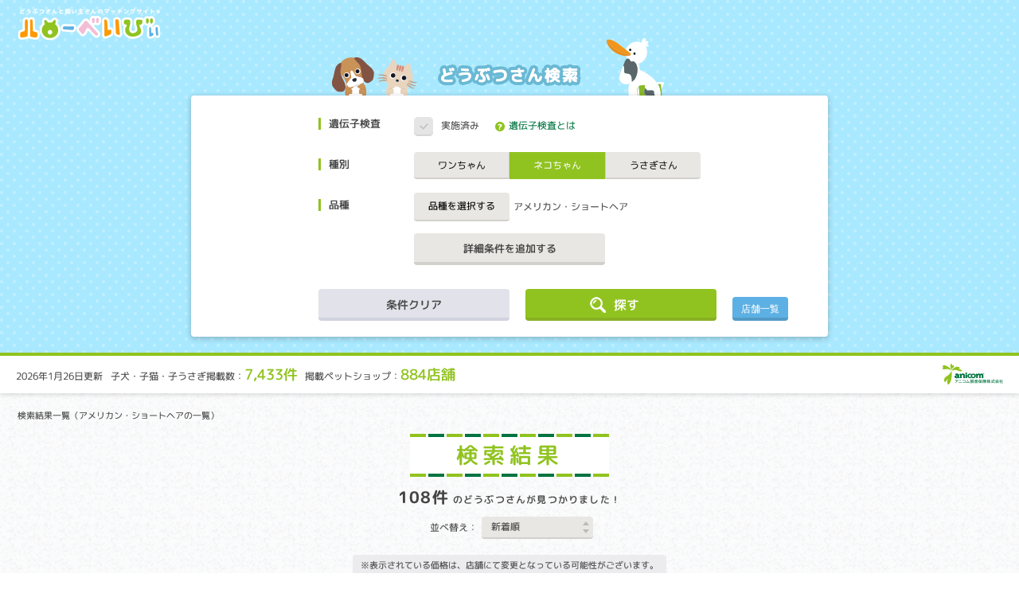

--- FILE ---
content_type: text/html; charset=UTF-8
request_url: https://www.anicom-sompo.co.jp/hellobaby/result?kind=002&breed=d00155&ui_campaign=neko767&page=3
body_size: 77364
content:
<!DOCTYPE html>
<html lang="ja">
	<head>
		<meta charset="UTF-8" />
		<meta http-equiv="X-UA-Compatible" content="IE=edge" />
		<meta name="viewport" content="width=device-width,initial-scale=1" />
		<meta name="format-detection" content="telephone=no" />
		<!--title-->
		<title>子猫　アメリカン・ショートヘア　検索結果【ハローべいびぃ】</title>
		<meta name="description" content="子猫　アメリカン・ショートヘア　検索結果一覧ページ。子犬や子猫、子うさぎをお探しならハローべいびぃにお任せください。可愛いワンちゃんネコちゃんうさぎさんを全国のペットショップ・ブリーダーから探すことができる情報サイトです。エリアや品種などの条件から簡単に検索できます！情報は毎日更新。" />
		<meta name="keywords" content="子犬,子猫,子うさぎ,ペット,ペットショップ,ブリーダー" />
		<!--favicon-->
		<link rel="shortcut icon" href="/hellobaby/public/common/img/1x/favicon.ico" type="image/vnd.microsoft.icon">
		<!--OGP-->
		<meta property="og:title" content="子猫　アメリカン・ショートヘア　検索結果【ハローべいびぃ】" />
		<meta property="og:type" content="website" />
		<meta property="og:url" content="" />
		<meta property="og:image" content="/hellobaby/public/common/img/1x/ogp_public.png" />
		<meta property="og:site_name" content="どうぶつさんと飼い主さんのマッチングサイト ハローべいびぃ" />
		<meta property="og:description" content="子猫　アメリカン・ショートヘア　検索結果一覧ページ。子犬や子猫、子うさぎをお探しならハローべいびぃにお任せください。可愛いワンちゃんネコちゃんうさぎさんを全国のペットショップ・ブリーダーから探すことができる情報サイトです。エリアや品種などの条件から簡単に検索できます！情報は毎日更新。" />
		
		<!--css-->
		<link rel="stylesheet" type="text/css" href="/hellobaby/public/common/css/reset.css?var=20260126000000" />
		<link rel="stylesheet" type="text/css" href="/hellobaby/public/common/css/common.css?var=20260126000000" />
		<link rel="stylesheet" type="text/css" href="/hellobaby/public/publics/css/public_result.css?var=20260126000000" />
		<link rel="stylesheet" type="text/css" href="/hellobaby/public/common/css/smt/common_smt.css?var=20260126000000" media="only screen and (min-width: 0px) and (max-width: 600px)"/>
		<link rel="stylesheet" type="text/css" href="/hellobaby/public/publics/css/smt/public_result_smt.css?var=20260126000000" media="only screen and (min-width: 0px) and (max-width: 600px)"/>
		<!--JavaScript-->
<!-- Global site tag (gtag.js) - Google AdWords: 856356636 -->
<script async src="https://www.googletagmanager.com/gtag/js?id=AW-856356636"></script>
<script>
  window.dataLayer = window.dataLayer || [];
  function gtag(){dataLayer.push(arguments);}
  gtag('js', new Date());

  gtag('config', 'AW-856356636');
</script>
<!-- Google Tag Manager -->
<script>(function(w,d,s,l,i){w[l]=w[l]||[];w[l].push({'gtm.start':
new Date().getTime(),event:'gtm.js'});var f=d.getElementsByTagName(s)[0],
j=d.createElement(s),dl=l!='dataLayer'?'&l='+l:'';j.async=true;j.src=
'https://www.googletagmanager.com/gtm.js?id='+i+dl;f.parentNode.insertBefore(j,f);
})(window,document,'script','dataLayer','GTM-K4XB27N');</script>
<!-- End Google Tag Manager -->
		<script type="text/javascript" src="/hellobaby/public/common/js/jquery-3.6.0.min.js"></script>
		<script type="text/javascript" src="/hellobaby/public/common/js/jquery.inview.js"></script>
		<script type="text/javascript" src="/hellobaby/public/common/js/jquery.scrollfollow.js"></script>
		<script type="text/javascript" src="/hellobaby/public/common/js/jquery.picturefill.js"></script>
		<script type="text/javascript" src="/hellobaby/public/publics/js/public_common.js?var=20260126035600"></script>
		<script type="text/javascript" src="/hellobaby/public/publics/js/public_result.js?var=20260126000000"></script>
		<script type="application/ld+json">
		{
			"@context": "http://schema.org",
			"@type": "BreadcrumbList",
			"itemListElement": [
				{
					"@type": "ListItem",
					"position": 1,
					"item": {
						"@id": "https://www.anicom-sompo.co.jp/hellobaby/result?kind=002&breed=d00155",
						"name": "検索結果一覧（アメリカン・ショートヘアの一覧）"
					}
				}
			]
		}
		</script>
		<!--[if lt IE 9]>
		<script type="text/javascript" src="/hellobaby/public/common/js/html5.min.js"></script>
		<![endif]-->
	</head>
	<body >
<!-- Google Tag Manager (noscript) -->
<noscript><iframe src="https://www.googletagmanager.com/ns.html?id=GTM-K4XB27N"
height="0" width="0" style="display:none;visibility:hidden"></iframe></noscript>
<!-- End Google Tag Manager (noscript) -->
				<form action="/hellobaby/result?kind=002&amp;breed=d00155&amp;ui_campaign=neko767" method="post" >
			<input type="hidden" name="siteType" value="public" />
			<input type="hidden" name="data_column_count" value="7433" />
			<input type="hidden" name="search_animal_count" value="108" />
			<input type="hidden" name="load_page_count" value="0" />
			<input type="hidden" id="PublicSearchResult_select_area" name="PublicSearchResult[select_area]" />
			<input type="hidden" id="PublicSearchResult_select_breed" name="PublicSearchResult[select_breed]" value="d00155" />
			<!--▽ヘッダー▽-->
			<header>
				<div class="headTop">
					<h1>
						<a href="/hellobaby/">
							<img src="/hellobaby/public/common/img/1x/header_logo.png"
								srcset="/hellobaby/public/common/img/1x/header_logo.png 1x,
								/hellobaby/public/common/img/2x/header_logo.png 2x"
							class="switch" alt="どうぶつさんと飼い主さんのマッチングサイト ハローべいびぃ">
						</a>
					</h1>
					<h2>
						<img src="/hellobaby/public/publics/img/result/1x/search_image_title_pc.png"
								srcset="/hellobaby/public/publics/img/result/1x/search_image_title_pc.png 1x,
								/hellobaby/public/publics/img/result/2x/search_image_title_pc.png 2x"
							class="switch" alt="どうぶつさん検索">
					</h2>
					<div class="searchBox">
						<dl class="searchBox_dna">
							<dt>遺伝子検査</dt>
							<dd class="checkBox">
								<label><input type="checkbox" id="PublicSearchResult_select_dna" name="PublicSearchResult[select_dna]" value="1" /></label><span>実施済み</span>
								<span class="badgeNote modalOpen">
									<p data-target="conDna">
										<img src="/hellobaby/public/common/img/1x/icon_question.png"
											srcset="/hellobaby/public/common/img/1x/icon_question.png 1x,
											/hellobaby/public/common/img/2x/icon_question.png 2x"
											alt="？">
										遺伝子検査とは
									</p>
								</span>
							</dd>
						</dl>
						<dl>
							<dt>種別</dt>
							<dd class="radioBox">
								          <ul id="PublicSearchResult_select_kind" class="radioBox ">
        <li><input type="radio" id="PublicSearchResult_select_kind_0" name="PublicSearchResult[select_kind]" value="001" /><label for="PublicSearchResult_select_kind_0">ワンちゃん</label></li>         <li><input type="radio" id="PublicSearchResult_select_kind_1" name="PublicSearchResult[select_kind]" value="002" checked="checked" /><label for="PublicSearchResult_select_kind_1">ネコちゃん</label></li>         <li><input type="radio" id="PublicSearchResult_select_kind_2" name="PublicSearchResult[select_kind]" value="004" /><label for="PublicSearchResult_select_kind_2">うさぎさん</label></li>        </ul>
   
							</dd>
						</dl>
						<dl>
							<dt>品種</dt>
							<dd class="modalSelect">
								<p id="modalBreed" class="modalOpen"><input type="button" value="品種を選択する" data-target="" disabled="disabled"></p>
								<label id="selected_breed_name">アメリカン・ショートヘア</label>
							</dd>
						</dl>
						<dl style=display:none;>
							<dt>性別</dt>
							<dd class="radioBox">
								          <ul id="PublicSearchResult_select_gender" class="radioBox ">
        <li><input type="radio" id="PublicSearchResult_select_gender_placeholder" name="PublicSearchResult[select_gender]" value="" checked="checked" /><label for="PublicSearchResult_select_gender_placeholder">どちらでも</label></li>         <li><input type="radio" id="PublicSearchResult_select_gender_0" name="PublicSearchResult[select_gender]" value="1" /><label for="PublicSearchResult_select_gender_0">男の子</label></li>         <li><input type="radio" id="PublicSearchResult_select_gender_1" name="PublicSearchResult[select_gender]" value="2" /><label for="PublicSearchResult_select_gender_1">女の子</label></li>        </ul>
   
							</dd>
						</dl>
						<dl style=display:none;>
							<dt>地域</dt>
							<dd class="modalSelect">
								<p class="modalOpen"><input type="button" value="地域を選択する" data-target="conMap"></p>
								<label id="selectedAreaValue"></label>
							</dd>
						</dl>
						<dl style=display:none;>
							<dt>価格</dt>
							<dd class="selectBox">
								<div>
									<label>指定しない</label>
									<select id="PublicSearchResult_select_price_from" name="PublicSearchResult[select_price_from]"><option value="">指定しない</option>            <option value="50000" >50,000円</option>            <option value="100000" >100,000円</option>            <option value="150000" >150,000円</option>            <option value="200000" >200,000円</option>            <option value="250000" >250,000円</option>            <option value="300000" >300,000円</option>            <option value="350000" >350,000円</option>            <option value="400000" >400,000円</option>            <option value="450000" >450,000円</option>            <option value="500000" >500,000円</option></select>
									<select id="PublicSearchResult_select_usagi_price_from" name="PublicSearchResult[select_usagi_price_from]"><option value="">指定しない</option>            <option value="5000" >5,000円</option>            <option value="10000" >10,000円</option>            <option value="15000" >15,000円</option>            <option value="20000" >20,000円</option>            <option value="25000" >25,000円</option>            <option value="30000" >30,000円</option>            <option value="35000" >35,000円</option>            <option value="40000" >40,000円</option>            <option value="45000" >45,000円</option>            <option value="50000" >50,000円</option>            <option value="60000" >60,000円</option>            <option value="70000" >70,000円</option>            <option value="80000" >80,000円</option>            <option value="90000" >90,000円</option>            <option value="100000" >100,000円</option></select>
								</div>
								<span>～</span>
								<div>
									<label>指定しない</label>
									<select id="PublicSearchResult_select_price_to" name="PublicSearchResult[select_price_to]"><option value="">指定しない</option>            <option value="50000" >50,000円</option>            <option value="100000" >100,000円</option>            <option value="150000" >150,000円</option>            <option value="200000" >200,000円</option>            <option value="250000" >250,000円</option>            <option value="300000" >300,000円</option>            <option value="350000" >350,000円</option>            <option value="400000" >400,000円</option>            <option value="450000" >450,000円</option>            <option value="500000" >500,000円</option></select>
									<select id="PublicSearchResult_select_usagi_price_to" name="PublicSearchResult[select_usagi_price_to]"><option value="">指定しない</option>            <option value="5000" >5,000円</option>            <option value="10000" >10,000円</option>            <option value="15000" >15,000円</option>            <option value="20000" >20,000円</option>            <option value="25000" >25,000円</option>            <option value="30000" >30,000円</option>            <option value="35000" >35,000円</option>            <option value="40000" >40,000円</option>            <option value="45000" >45,000円</option>            <option value="50000" >50,000円</option>            <option value="60000" >60,000円</option>            <option value="70000" >70,000円</option>            <option value="80000" >80,000円</option>            <option value="90000" >90,000円</option>            <option value="100000" >100,000円</option></select>
								</div>
								
								
							</dd>
						</dl>
												<p id="btnSearchCondAccrd">詳細条件を追加する</p>
												<ul class="btnBox">
							<li id="btnSearch"><input type="submit" name="_search" value="探す"><span>探す</span></li>
							<li id="btnReset"><input type="button" name="_clear" value="条件クリア">条件クリア</li>
							<li id="btnPetShopSearch"><a href="/hellobaby/petshop">店舗一覧</a></li>
						</ul>
					</div>
				</div>

				<div id="conDog" class="modalContent conBreed">
					<dl class="breedList">
						<dt>ワンちゃんの品種をお選びください。</dt>
						<dd>
							<ul><li id="d00117">秋田犬<span>（1）</span></li><li id="d00043">アメリカン・コッカー・スパニエル<span>（24）</span></li><li id="d00059">イタリアン・グレイハウンド　<span>（56）</span></li><li id="d00063">イングリッシュ・コッカー・スパニエル<span>（4）</span></li><li id="d00111">ウィペット<span>（2）</span></li><li id="d00017">ウェルシュ・コーギー・ペンブローク<span>（12）</span></li><li id="d00001">カニンヘン・ダックスフンド<span>（89）</span></li><li id="d00031">キャバリア・キング・チャールズ・スパニエル<span>（41）</span></li><li id="d00035">ゴールデン・レトリーバー<span>（21）</span></li><li id="d00427">コトン・ド・テュレアール<span>（1）</span></li><li id="d00139">サモエド<span>（3）</span></li><li id="d00019">シー・ズー<span>（179）</span></li><li id="d00045">シェットランド・シープドッグ<span>（12）</span></li><li id="d00027">柴犬<span>（241）</span></li><li id="d00085">シベリアン・ハスキー<span>（10）</span></li><li id="d00047">ジャック・ラッセル・テリア<span>（21）</span></li><li id="d00003">スタンダード・ダックスフンド<span>（2）</span></li><li id="d00069">ダルメシアン<span>（1）</span></li><li id="d00119">チャイニーズ・クレステッド<span>（1）</span></li><li id="d00337">チャウチャウ<span>（1）</span></li><li id="d00007">チワワ<span>（923）</span></li><li id="d00075">狆（ちん）<span>（1）</span></li><li id="d00009">トイ・プードル<span>（1150）</span></li><li id="d00143">トイ・マンチェスター・テリア<span>（1）</span></li><li id="d00071">日本スピッツ<span>（12）</span></li><li id="d00145">日本テリア<span>（1）</span></li><li id="d00057">バーニーズ・マウンテン・ドッグ<span>（2）</span></li><li id="d00037">パグ<span>（48）</span></li><li id="d00109">バセンジー<span>（1）</span></li><li id="d00015">パピヨン<span>（50）</span></li><li id="d00033">ビーグル<span>（15）</span></li><li id="d00083">ビション・フリーゼ<span>（155）</span></li><li id="d00349">プードル（スタンダード）<span>（8）</span></li><li id="d00065">フラットコーテッド・レトリーバー<span>（1）</span></li><li id="d00061">ブルドッグ<span>（2）</span></li><li id="d00039">フレンチ・ブルドッグ<span>（133）</span></li><li id="d00055">ペキニーズ<span>（61）</span></li><li id="d00049">ボーダー・コリー<span>（15）</span></li><li id="d00051">ボストンテリア<span>（33）</span></li><li id="d00021">ポメラニアン<span>（304）</span></li><li id="d00029">マルチーズ<span>（260）</span></li><li id="d00005">ミニチュア ・ダックスフンド<span>（418）</span></li><li id="d00025">ミニチュア・シュナウザー<span>（226）</span></li><li id="d00041">ミニチュア・ピンシャー<span>（57）</span></li><li id="d00267">ミニチュア・ブルテリア<span>（1）</span></li><li id="d00011">ヨークシャー・テリア<span>（165）</span></li><li id="d00023">ラブラドール・レトリーバー<span>（15）</span></li><li id="d00097">ワイマラナー<span>（2）</span></li><li id="d99983">ミックス<span>（917）</span></li></ul>
						</dd>
					</dl>
					<p class="modalClose">
						<img src="https://www.anicom-sompo.co.jp/hellobaby/public/common/img/1x/btn_close.png" alt="閉じる">
					</p>
				</div>				<div id="conCat" class="modalContent conBreed">
					<dl class="breedList">
						<dt>ネコちゃんの品種をお選びください。</dt>
						<dd>
							<ul><li id="d00147">アビシニアン<span>（4）</span></li><li id="d00149,d00151">アメリカン・カール<span>（14）</span></li><li id="d00155">アメリカン・ショートヘア<span>（108）</span></li><li id="d00165,d00491">エキゾチック・ショートヘア<span>（43）</span></li><li id="d00167">エジプシャン・マウ<span>（2）</span></li><li id="d00545">キンカロー<span>（6）</span></li><li id="d00183">サイベリアン<span>（121）</span></li><li id="d00189">シャム<span>（3）</span></li><li id="d00195">シンガプーラ<span>（9）</span></li><li id="d00197,d00507">スコティッシュ・フォールド<span>（267）</span></li><li id="d00205">セルカーク・レックス<span>（7）</span></li><li id="d00207">ソマリ<span>（25）</span></li><li id="d00213">デボン・レックス<span>（1）</span></li><li id="d00215">トンキニーズ<span>（4）</span></li><li id="d00553">ナポレオン<span>（2）</span></li><li id="d00219">ノルウェージャン・フォレスト・キャット<span>（76）</span></li><li id="d00231">ヒマラヤン<span>（8）</span></li><li id="d00233">ブリティッシュ・ショートヘアー<span>（125）</span></li><li id="d00531">ブリティッシュ・ロングヘア<span>（10）</span></li><li id="d00235,d00533">ペルシャ（チンチラ）<span>（44）</span></li><li id="d00237">ベンガル<span>（25）</span></li><li id="d00243,d00535">マンチカン<span>（166）</span></li><li id="d00555">ミヌエット<span>（145）</span></li><li id="d00245">メイン・クーン<span>（35）</span></li><li id="d00249">ラ・パーム<span>（1）</span></li><li id="d00251">ラガマフィン<span>（91）</span></li><li id="d00253">ラグドール<span>（183）</span></li><li id="d00257">ロシアンブルー<span>（38）</span></li><li id="d99991,d99971">ミックス<span>（32）</span></li></ul>
						</dd>
					</dl>
					<p class="modalClose">
						<img src="https://www.anicom-sompo.co.jp/hellobaby/public/common/img/1x/btn_close.png" alt="閉じる">
					</p>
				</div>				<div id="conRabbit" class="modalContent conBreed">
					<dl class="breedList">
						<dt>うさぎさんの品種をお選びください。</dt>
						<dd>
							<ul><li id="d10539">ドワーフホト<span>（1）</span></li><li id="d10541">ドワーフロップ<span>（6）</span></li><li id="d10543">ネザーランドドワーフ<span>（64）</span></li><li id="d10559">ホーランドロップ<span>（35）</span></li><li id="d10515">ミニうさぎ<span>（10）</span></li><li id="d10563">ミニレッキス<span>（13）</span></li><li id="d10565">ライオン<span>（3）</span></li><li id="d10569">ライオンロップ<span>（1）</span></li><li id="d10571">ロップイヤー<span>（6）</span></li></ul>
						</dd>
					</dl>
					<p class="modalClose">
						<img src="https://www.anicom-sompo.co.jp/hellobaby/public/common/img/1x/btn_close.png" alt="閉じる">
					</p>
				</div>			<div id="conMap" class="modalContent">
				<div class="innerModal">
					<p class="modalTtl">地域をお選びください。</p>
					<div class="modalBody">
						<div id="map">
							<p class="btnArea" data-area="area_group_0" data-area-prefectures="01">北海道</p>
							<p class="btnArea" data-area="area_group_0" data-area-prefectures="02,03,04,05,06,07">東北</p>
							<p class="btnArea" data-area="area_group_1">関東</p>
							<p class="btnArea" data-area="area_group_2">北陸・甲信越</p>
							<p class="btnArea" data-area="area_group_3">東海</p>
							<p class="btnArea" data-area="area_group_4">近畿</p>
							<p class="btnArea" data-area="area_group_5">山陰・山陽</p>
							<p class="btnArea" data-area="area_group_6">四国</p>
							<p class="btnArea" data-area="area_group_7" data-area-prefectures="40,41,42,43,44,45,46">九州</p>
							<p class="btnArea" data-area="area_group_7" data-area-prefectures="47">沖縄</p>
							<ul>
								<li class="btnAreaNum" data-area="area_group_0" data-area-prefectures="01">1</li>
								<li class="btnAreaNum" data-area="area_group_0" data-area-prefectures="02,03,04,05,06,07">2</li>
								<li class="btnAreaNum" data-area="area_group_1">3</li>
								<li class="btnAreaNum" data-area="area_group_2">4</li>
								<li class="btnAreaNum" data-area="area_group_3">5</li>
								<li class="btnAreaNum" data-area="area_group_4">6</li>
								<li class="btnAreaNum" data-area="area_group_5">7</li>
								<li class="btnAreaNum" data-area="area_group_6">8</li>
								<li class="btnAreaNum" data-area="area_group_7" data-area-prefectures="40,41,42,43,44,45,46">9</li>
								<li class="btnAreaNum" data-area="area_group_7" data-area-prefectures="47">10</li>
							</ul>
						</div>
					</div>
					<div id="mapBtm">
						<p class="btnBtmArea" data-area="area_group_0" data-area-prefectures="01">北海道</p>
						<p class="btnBtmArea" data-area="area_group_0" data-area-prefectures="02,03,04,05,06,07">東北</p>
						<p class="btnBtmArea" data-area="area_group_1">関東</p>
						<p class="btnBtmArea" data-area="area_group_2">北陸・<br/>甲信越</p>
						<p class="btnBtmArea" data-area="area_group_3">東海</p>
						<p class="btnBtmArea" data-area="area_group_4">近畿</p>
						<p class="btnBtmArea" data-area="area_group_5">山陰・<br/>山陽</p>
						<p class="btnBtmArea" data-area="area_group_6">四国</p>
						<p class="btnBtmArea" data-area="area_group_7" data-area-prefectures="40,41,42,43,44,45,46">九州</p>
						<p class="btnBtmArea" data-area="area_group_7" data-area-prefectures="47">沖縄</p>
					</div>
					<div class="modalBtm">
						<p class="btnRegion"><input type="button" class="modalChange" data-target="conRegion">選択した地域を設定する</p>
					</div>
				</div>
				<p class="modalClose">
					<img src="https://www.anicom-sompo.co.jp/hellobaby/public/common/img/1x/btn_close.png"
						srcset="https://www.anicom-sompo.co.jp/hellobaby/public/common/img/1x/btn_close.png 1x,
						https://www.anicom-sompo.co.jp/hellobaby/public/common/img/2x/btn_close.png 2x" alt="閉じる">
				</p>
			</div>			<div id="conRegion" class="modalContent">
				<div class="innerModal">
					<p class="modalTtl">地域をお選びください。</p>
					<div class="checkBox">
						<dl>
							<dt class="btnAccrd"><label><input type="checkbox" name="area_group_0" class="area_group" value="0"></label>北海道・東北エリア</dt>
							<dd>
								<ul>
									<li><label><input type="checkbox" name="area_group_0_state_1" value="01" class="area_check"></label><span>北海道</span></li>
									<li><label><input type="checkbox" name="area_group_0_state_2" value="02" class="area_check"></label><span>青森県</span></li>
									<li><label><input type="checkbox" name="area_group_0_state_3" value="03" class="area_check"></label><span>岩手県</span></li>
									<li><label><input type="checkbox" name="area_group_0_state_4" value="04" class="area_check"></label><span>宮城県</span></li>
									<li><label><input type="checkbox" name="area_group_0_state_5" value="05" class="area_check"></label><span>秋田県</span></li>
									<li><label><input type="checkbox" name="area_group_0_state_6" value="06" class="area_check"></label><span>山形県</span></li>
									<li><label><input type="checkbox" name="area_group_0_state_7" value="07" class="area_check"></label><span>福島県</span></li>
								</ul>
							</dd>
						</dl>
						<dl>
							<dt class="btnAccrd"><label><input type="checkbox" name="area_group_1" class="area_group" value="1"></label>関東エリア</dt>
							<dd>
								<ul>
									<li><label><input type="checkbox" name="area_group_1_state_1" value="08" class="area_check"></label><span>茨城県</span></li>
									<li><label><input type="checkbox" name="area_group_1_state_2" value="09" class="area_check"></label><span>栃木県</span></li>
									<li><label><input type="checkbox" name="area_group_1_state_3" value="10" class="area_check"></label><span>群馬県</span></li>
									<li><label><input type="checkbox" name="area_group_1_state_4" value="11" class="area_check"></label><span>埼玉県</span></li>
									<li><label><input type="checkbox" name="area_group_1_state_5" value="12" class="area_check"></label><span>千葉県</span></li>
									<li><label><input type="checkbox" name="area_group_1_state_6" value="13" class="area_check"></label><span>東京都</span></li>
									<li><label><input type="checkbox" name="area_group_1_state_7" value="14" class="area_check"></label><span>神奈川県</span></li>
								</ul>
							</dd>
						</dl>
						<dl>
							<dt class="btnAccrd"><label><input type="checkbox" name="area_group_2" class="area_group" value="2"></label>北陸・甲信越エリア</dt>
							<dd>
								<ul>
									<li><label><input type="checkbox" name="area_group_2_state_1" value="15" class="area_check"></label><span>新潟県</span></li>
									<li><label><input type="checkbox" name="area_group_2_state_2" value="16" class="area_check"></label><span>富山県</span></li>
									<li><label><input type="checkbox" name="area_group_2_state_3" value="17" class="area_check"></label><span>石川県</span></li>
									<li><label><input type="checkbox" name="area_group_2_state_4" value="18" class="area_check"></label><span>福井県</span></li>
									<li><label><input type="checkbox" name="area_group_2_state_5" value="19" class="area_check"></label><span>山梨県</span></li>
									<li><label><input type="checkbox" name="area_group_2_state_6" value="20" class="area_check"></label><span>長野県</span></li>
								</ul>
							</dd>
						</dl>
						<dl>
							<dt class="btnAccrd"><label><input type="checkbox" name="area_group_3" class="area_group" value="3"></label>東海エリア</dt>
							<dd>
								<ul>
									<li><label><input type="checkbox" name="area_group_3_state_1" value="21" class="area_check"></label><span>岐阜県</span></li>
									<li><label><input type="checkbox" name="area_group_3_state_2" value="22" class="area_check"></label><span>静岡県</span></li>
									<li><label><input type="checkbox" name="area_group_3_state_3" value="23" class="area_check"></label><span>愛知県</span></li>
									<li><label><input type="checkbox" name="area_group_3_state_4" value="24" class="area_check"></label><span>三重県</span></li>
								</ul>
							</dd>
						</dl>
						<dl>
							<dt class="btnAccrd"><label><input type="checkbox" name="area_group_4" class="area_group" value="4"></label>関西エリア</dt>
							<dd>
								<ul>
									<li><label><input type="checkbox" name="area_group_4_state_1" value="25" class="area_check"></label><span>滋賀県</span></li>
									<li><label><input type="checkbox" name="area_group_4_state_2" value="26" class="area_check"></label><span>京都府</span></li>
									<li><label><input type="checkbox" name="area_group_4_state_3" value="27" class="area_check"></label><span>大阪府</span></li>
									<li><label><input type="checkbox" name="area_group_4_state_4" value="28" class="area_check"></label><span>兵庫県</span></li>
									<li><label><input type="checkbox" name="area_group_4_state_5" value="29" class="area_check"></label><span>奈良県</span></li>
									<li><label><input type="checkbox" name="area_group_4_state_6" value="30" class="area_check"></label><span>和歌山県</span></li>
								</ul>
							</dd>
						</dl>
						<dl>
							<dt class="btnAccrd"><label><input type="checkbox" name="area_group_5" class="area_group" value="5"></label>中国エリア</dt>
							<dd>
								<ul>
									<li><label><input type="checkbox" name="area_group_5_state_1" value="31" class="area_check"></label><span>鳥取県</span></li>
									<li><label><input type="checkbox" name="area_group_5_state_2" value="32" class="area_check"></label><span>島根県</span></li>
									<li><label><input type="checkbox" name="area_group_5_state_3" value="33" class="area_check"></label><span>岡山県</span></li>
									<li><label><input type="checkbox" name="area_group_5_state_4" value="34" class="area_check"></label><span>広島県</span></li>
									<li><label><input type="checkbox" name="area_group_5_state_5" value="35" class="area_check"></label><span>山口県</span></li>
								</ul>
							</dd>
						</dl>
						<dl>
							<dt class="btnAccrd"><label><input type="checkbox" name="area_group_6" class="area_group" value="6"></label>四国エリア</dt>
							<dd>
								<ul>
									<li><label><input type="checkbox" name="area_group_6_state_1" value="36" class="area_check"></label><span>徳島県</span></li>
									<li><label><input type="checkbox" name="area_group_6_state_2" value="37" class="area_check"></label><span>香川県</span></li>
									<li><label><input type="checkbox" name="area_group_6_state_3" value="38" class="area_check"></label><span>愛媛県</span></li>
									<li><label><input type="checkbox" name="area_group_6_state_4" value="39" class="area_check"></label><span>高知県</span></li>
								</ul>
							</dd>
						</dl>
						<dl>
							<dt class="btnAccrd"><label><input type="checkbox" name="area_group_7" class="area_group" value="7"></label>九州・沖縄エリア</dt>
							<dd>
								<ul>
									<li><label><input type="checkbox" name="area_group_7_state_1" value="40" class="area_check"></label><span>福岡県</span></li>
									<li><label><input type="checkbox" name="area_group_7_state_2" value="41" class="area_check"></label><span>佐賀県</span></li>
									<li><label><input type="checkbox" name="area_group_7_state_3" value="42" class="area_check"></label><span>長崎県</span></li>
									<li><label><input type="checkbox" name="area_group_7_state_4" value="43" class="area_check"></label><span>熊本県</span></li>
									<li><label><input type="checkbox" name="area_group_7_state_5" value="44" class="area_check"></label><span>大分県</span></li>
									<li><label><input type="checkbox" name="area_group_7_state_6" value="45" class="area_check"></label><span>宮崎県</span></li>
									<li><label><input type="checkbox" name="area_group_7_state_7" value="46" class="area_check"></label><span>鹿児島県</span></li>
									<li><label><input type="checkbox" name="area_group_7_state_8" value="47" class="area_check"></label><span>沖縄県</span></li>
								</ul>
							</dd>
						</dl>
					</div>
					<div class="modalBtm">
						<p class="btnMap"><input type="button" class="modalChange" data-target="conMap">地図表示へ戻る</p>
						<p class="btnRegion"><input type="button" class="area_select_complete">選択した地域を設定する</p>
					</div>
				</div>
				<p class="modalClose">
					<img src="https://www.anicom-sompo.co.jp/hellobaby/public/common/img/1x/btn_close.png"
						srcset="https://www.anicom-sompo.co.jp/hellobaby/public/common/img/1x/btn_close.png 1x,
						https://www.anicom-sompo.co.jp/hellobaby/public/common/img/2x/btn_close.png 2x" alt="閉じる">
				</p>
			</div>
			<div id="conDna" class="modalContent">
				<p class="modalTtl">遺伝子検査マークについて</p>
				<div class="innerModal">
					<div class="modalTop">
						<img src="https://www.anicom-sompo.co.jp/hellobaby/public/common/img/1x/icon_dna_big.png"
							srcset="https://www.anicom-sompo.co.jp/hellobaby/public/common/img/1x/icon_dna_big.png 1x,
							https://www.anicom-sompo.co.jp/hellobaby/public/common/img/2x/icon_dna_big.png 2x" alt="ジネッテチェック">
						<p>このマークは遺伝子検査を実施した<br />ワンちゃん、ネコちゃんに表示しています。</p>
					</div>
					<div id="dnaInspection">
						<dl>
							<dt>遺伝子検査とは</dt>
<dd>
	生命の設計図である遺伝子に異常が生じることで起こる病気を遺伝性疾患といいます。<br />
	遺伝子検査とは遺伝子を読み解くことで、病気の原因となる異常な遺伝子を両親から受け継いでいないかを判断する検査です。<br />
	本サイトでは、その品種ごとに発症率が高い以下の遺伝性疾患についての検査結果を表示しています。
</dd>
<dt>遺伝子検査結果について</dt>
<dd>
	親から子に異常な遺伝子が受け継がれる（遺伝する）場合と、両親から正常な遺伝子を受け継いだ後に遺伝子異常が生じる場合とがあります。遺伝子は両親から1つずつ受け継ぐため、片方の遺伝子に異常が生じたとしても、必ず発症するとは限りません。<br />
	<br />
	遺伝子検査を受けた生体は、クリア、キャリア、アフェクテッドに分類されます。<br />
	<dl>
		<dt>クリア：検査対象遺伝子に変異がない場合</dt>
		<dd>→遺伝性疾患の原因となる遺伝子は引き継がれていません。</dd>
		<dt>キャリア：検査対象遺伝子の一方に変異がある場合</dt>
		<dd>→片方の親から遺伝性疾患の原因となる遺伝子を引き継いでいますが、もう一方は正常な遺伝子のため発症リスクは高くありません。</dd>
		<dd>（優性遺伝をする病気の場合は、キャリアであっても発症リスクが高くなります。）<dd>
		<dt>アフェクテッド：検査対象遺伝子の両方に変異がある場合</dt>
		<dd>→両親から遺伝性疾患の原因となる遺伝子を引き継いでいます。正常な遺伝子を持たないため、発症リスクが高くなります。</dd>
	</dl>
</dd>
							<dt>遺伝子検査種類</dt>
							<ul id="disease">
								<li>
									<div class="diseaseName">
										<div><img src="https://www.anicom-sompo.co.jp/hellobaby/public/publics/img/dna/d0004.png"></div>
										<p>変性性脊髄症（DM）</p>
									</div>
									<p class="diseaseText">クリア・キャリア：当該遺伝子による発症リスクはありません。（交配に際しては、仔の遺伝病発症リスクを避ける為に、キャリア個体場合は、クリア個体との交配が必要です）<br>

アフェクテッド：当該遺伝子による発症リスクがあります。（交配に際しては、仔の遺伝病発症リスクを避ける為に、クリア個体との交配が必要です）<br><br>

脊髄に異常があらわれることで、後足をすって歩く、腰がふらつく等の麻痺症状が見られます。痛みはありません。病気が進行すると、後足だけでなく前足にも麻痺症状があらわれ、次第にトイレ・呼吸・食事が難しくなり、最終的には死に至ります。多くは10～12歳頃に症状があらわれ、3年くらいかけてゆっくり進行します。</p>
									
								</li>
								<li>
									<div class="diseaseName">
										<div><img src="https://www.anicom-sompo.co.jp/hellobaby/public/publics/img/dna/d0010.png"></div>
										<p>進行性網膜萎縮症(PRA)</p>
									</div>
									<p class="diseaseText">クリア・キャリア：当該遺伝子による発症リスクはありません。（交配に際しては、仔の遺伝病発症リスクを避ける為に、キャリア個体場合は、クリア個体との交配が必要です）<br>

アフェクテッド：当該遺伝子による発症リスクがあります。（交配に際しては、仔の遺伝病発症リスクを避ける為に、クリア個体との交配が必要です）<br><br>

目の網膜が萎縮し、最終的には失明してしまう病気です。個体差がありますが、早い子で生後数ヶ月から視力が低下し始め、病状の進行はゆるやかなことが多いです。</p>
									
								</li>
								<li>
									<div class="diseaseName">
										<div><img src="https://www.anicom-sompo.co.jp/hellobaby/public/publics/img/dna/d0004.png"></div>
										<p>GM1ガングリオシドーシス</p>
									</div>
									<p class="diseaseText">クリア・キャリア：当該遺伝子による発症リスクはありません。（交配に際しては、仔の遺伝病発症リスクを避ける為に、キャリア個体場合は、クリア個体との交配が必要です）<br>

アフェクテッド：当該遺伝子による発症リスクがあります。（交配に際しては、仔の遺伝病発症リスクを避ける為に、クリア個体との交配が必要です）<br><br>

通常では代謝されるGM1ガングリオシドという物質が脳などに蓄積し、麻痺、異常行動、起立不能、視覚障害等が起こります。早ければ生後数ヶ月で症状が出始め、多くの場合、１歳前後で寝たきりになり、若い年齢で死に至ります。</p>
									
								</li>
								<li>
									<div class="diseaseName">
										<div><img src="https://www.anicom-sompo.co.jp/hellobaby/public/publics/img/dna/d0006.png"></div>
										<p>高尿酸尿症</p>
									</div>
									<p class="diseaseText">クリア・キャリア：当該遺伝子による発症リスクはありません。（交配に際しては、仔の遺伝病発症リスクを避ける為に、キャリア個体場合は、クリア個体との交配が必要です）<br>

アフェクテッド：当該遺伝子による発症リスクがあります。（交配に際しては、仔の遺伝病発症リスクを避ける為に、クリア個体との交配が必要です）<br><br>

食物に含まれるタンパク質を摂取後、体外に排出する際にうまく代謝ができず、尿路結石や痛風になったりする危険性が増大する病気です。</p>
									
								</li>
								<li>
									<div class="diseaseName">
										<div><img src="https://www.anicom-sompo.co.jp/hellobaby/public/publics/img/dna/d0013.png"></div>
										<p>骨形成不全症 </p>
									</div>
									<p class="diseaseText">クリア・キャリア：当該遺伝子による発症リスクはありません。（交配に際しては、仔の遺伝病発症リスクを避ける為に、キャリア個体場合は、クリア個体との交配が必要です）<br>

アフェクテッド：当該遺伝子による発症リスクがあります。（交配に際しては、仔の遺伝病発症リスクを避ける為に、クリア個体との交配が必要です）<br><br>

全身の骨密度が低下し、非常に骨折しやすい状況になる病気です。骨折すると癒合（ゆごう）も悪く、骨が曲がってしまうこともあります。</p>
									
								</li>
								<li>
									<div class="diseaseName">
										<div><img src="https://www.anicom-sompo.co.jp/hellobaby/public/publics/img/dna/d0001.png"></div>
										<p>コバラミン吸着障害(Cubilin 欠乏症）</p>
									</div>
									<p class="diseaseText">クリア・キャリア：当該遺伝子による発症リスクはありません。（交配に際しては、仔の遺伝病発症リスクを避ける為に、キャリア個体場合は、クリア個体との交配が必要です）<br>

アフェクテッド：当該遺伝子による発症リスクがあります。（交配に際しては、仔の遺伝病発症リスクを避ける為に、クリア個体との交配が必要です）<br><br>

腸上皮での栄養素吸収がうまくできず、酵素を補うコバラミン（ビタミンB12）が欠乏することで、成長不良、貧血などを起こす病気です。</p>
									
								</li>
								<li>
									<div class="diseaseName">
										<div><img src="https://www.anicom-sompo.co.jp/hellobaby/public/publics/img/dna/d0016.png"></div>
										<p>プレカリクレイン欠乏症</p>
									</div>
									<p class="diseaseText">クリア・キャリア：当該遺伝子による発症リスクはありません。（交配に際しては、仔の遺伝病発症リスクを避ける為に、キャリア個体場合は、クリア個体との交配が必要です）<br>

アフェクテッド：当該遺伝子による発症リスクがあります。（交配に際しては、仔の遺伝病発症リスクを避ける為に、クリア個体との交配が必要です）<br><br>

血液凝固系を構成する一因子であるプレカリクレインが欠乏することにより、内出血の他、下痢や体重減少など出血性疾患の典型的な症状が出ます。</p>
									
								</li>
								<li>
									<div class="diseaseName">
										<div><img src="https://www.anicom-sompo.co.jp/hellobaby/public/publics/img/dna/d0002.png"></div>
										<p>第Ⅶ因子欠乏症</p>
									</div>
									<p class="diseaseText">クリア・キャリア：当該遺伝子による発症リスクはありません。（交配に際しては、仔の遺伝病発症リスクを避ける為に、キャリア個体場合は、クリア個体との交配が必要です）<br>

アフェクテッド：当該遺伝子による発症リスクがあります。（交配に際しては、仔の遺伝病発症リスクを避ける為に、クリア個体との交配が必要です）<br><br>

肝臓で作られるタンパク質の一種「第Ⅶ因子」が欠乏することにより、血液凝固が正常に行われなくなる病気です。ケガをした傷口や手術後の出血が長引いたりします。</p>
									
								</li>
								<li>
									<div class="diseaseName">
										<div><img src="https://www.anicom-sompo.co.jp/hellobaby/public/publics/img/dna/d0009.png"></div>
										<p>肥大型心筋症（HCM）</p>
									</div>
									<p class="diseaseText">クリア：当該遺伝子による発症リスクはありません。<br>

キャリア・アフェクテッド：当該遺伝子による発症リスクがあります。（交配に際しては、仔の遺伝病発症リスクを避ける為に、キャリア・アフェクテッド個体共に、交配自体を避けることが必要です）<br><br>

心臓の筋肉が内側に向かって厚く、硬くなる病気で、心不全や血栓による後足の麻痺等により、突然死の原因となる事があります。病状が進行すると、頻脈、元気・食欲低下、呼吸困難などを認めることもあります。症状が出始める年齢は、3ヶ月齢～18歳と幅広いため、頻脈などの症状があらわれた場合はこの病気を疑う必要があります。</p>
									
								</li>
								<li>
									<div class="diseaseName">
										<div><img src="https://www.anicom-sompo.co.jp/hellobaby/public/publics/img/dna/d0006.png"></div>
										<p>多発性嚢胞腎</p>
									</div>
									<p class="diseaseText">クリア：当該遺伝子による発症リスクはありません。<br>

キャリア・アフェクテッド：当該遺伝子による発症リスクがあります。（交配に際しては、仔の遺伝病発症リスクを避ける為に、キャリア・アフェクテッド個体共に、交配自体を避けることが必要です）<br><br>

早ければ生後１～２ヶ月齢から腎臓にいくつもの嚢胞（のうほう：液体がたまる袋）を作りはじめ、嚢胞の数と大きさが増すと正常な腎臓の機能が失われる病気です。重症例では５～７歳頃には慢性腎不全により死に至ります。</p>
									
								</li>
								<li>
									<div class="diseaseName">
										<div><img src="https://www.anicom-sompo.co.jp/hellobaby/public/publics/img/dna/d0018.png"></div>
										<p>ピルビン酸キナーゼ欠損症</p>
									</div>
									<p class="diseaseText">クリア・キャリア：当該遺伝子による発症リスクはありません。（交配に際しては、仔の遺伝病発症リスクを避ける為に、キャリア個体場合は、クリア個体との交配が必要です）<br>

アフェクテッド：当該遺伝子による発症リスクがあります。（交配に際しては、仔の遺伝病発症リスクを避ける為に、クリア個体との交配が必要です）<br><br>

ピルビン酸キナーゼという酵素が無い事により、赤血球が破壊され、貧血を起こす病気です。生後2～3ヶ月齢から定期的に貧血を起こすため、成猫になるまで異常に気づかないことが多い病気です。元気消失・食欲低下を認める場合があり、死に至ることもある病気です。</p>
									
								</li>
								<li>
									<div class="diseaseName">
										<div><img src="https://www.anicom-sompo.co.jp/hellobaby/public/publics/img/dna/d0013.png"></div>
										<p>ムコ多糖症</p>
									</div>
									<p class="diseaseText">クリア・キャリア：当該遺伝子による発症リスクはありません。（交配に際しては、仔の遺伝病発症リスクを避ける為に、キャリア個体場合は、クリア個体との交配が必要です）<br>

アフェクテッド：当該遺伝子による発症リスクがあります。（交配に際しては、仔の遺伝病発症リスクを避ける為に、クリア個体との交配が必要です）<br><br>

ムコ多糖とは、体のあらゆるところで水を蓄えておく機能を持つたんぱく質です。ムコ多糖症は、ムコ多糖を分解する機能が失われることで、体に蓄積し様々な異常をあらわします。骨や関節に蓄積しやすく、骨の変形や関節の脱臼などの症状が見られます。進行すると、脊髄を圧迫して麻痺症状が出ることもあります。</p>
									
								</li>
								<li>
									<div class="diseaseName">
										<div><img src="https://www.anicom-sompo.co.jp/hellobaby/public/publics/img/dna/d0004.png"></div>
										<p>神経セロイドリポフスチン症（CL）</p>
									</div>
									<p class="diseaseText">クリア・キャリア：当該遺伝子による発症リスクはありません。（交配に際しては、仔の遺伝病発症リスクを避ける為に、キャリア個体場合は、クリア個体との交配が必要です）<br>

アフェクテッド：当該遺伝子による発症リスクがあります。（交配に際しては、仔の遺伝病発症リスクを避ける為に、クリア個体との交配が必要です）<br><br>

細胞内の老廃物を除去する酵素の異常。バランス感覚がなくなる、足を引きずるなどの運動障害にはじまり、進行すると痙攣などの神経症状がみられます。発症後は脳細胞のダメージが進行し、2 ～ 3 歳頃に亡くなります。</p>
									
								</li>
								<li>
									<div class="diseaseName">
										<div><img src="https://www.anicom-sompo.co.jp/hellobaby/public/publics/img/dna/d0018.png"></div>
										<p>フォンウィルブランド病タイプ I (vWD1)</p>
									</div>
									<p class="diseaseText">クリア・キャリア：当該遺伝子による発症リスクはありません。（交配に際しては、仔の遺伝病発症リスクを避ける為に、キャリア個体場合は、クリア個体との交配が必要です）<br>

アフェクテッド：当該遺伝子による発症リスクがあります。（交配に際しては、仔の遺伝病発症リスクを避ける為に、クリア個体との交配が必要です）<br><br>

血が止まりにくくなる病気。ケガをした時に大量出血をしたり、鼻や歯肉からの出血、血尿、消化管からの出血などの症状を起こすことがあります。抜歯時や出産時、手術中に異常出血を起こし、亡くなることがあります。</p>
									
								</li>
								<li>
									<div class="diseaseName">
										<div><img src="https://www.anicom-sompo.co.jp/hellobaby/public/publics/img/dna/d0002.png"></div>
										<p>グリコーゲン蓄積症</p>
									</div>
									<p class="diseaseText">クリア・キャリア：当該遺伝子による発症リスクはありません。（交配に際しては、仔の遺伝病発症リスクを避ける為に、キャリア個体場合は、クリア個体との交配が必要です）<br>

アフェクテッド：当該遺伝子による発症リスクがあります。（交配に際しては、仔の遺伝病発症リスクを避ける為に、クリア個体との交配が必要です）<br><br>

グリコーゲンの異常蓄積がおこる代謝障害。低血糖により、けいれんや起立不能などの神経症状がみられます。生後数ヶ月齢で発症し、多くが1 歳までに亡くなります。</p>
									
								</li>
								<li>
									<div class="diseaseName">
										<div><img src="https://www.anicom-sompo.co.jp/hellobaby/public/publics/img/dna/d0018.png"></div>
										<p>捕捉好中球減少症</p>
									</div>
									<p class="diseaseText">クリア・キャリア：当該遺伝子による発症リスクはありません。（交配に際しては、仔の遺伝病発症リスクを避ける為に、キャリア個体場合は、クリア個体との交配が必要です）<br>

アフェクテッド：当該遺伝子による発症リスクがあります。（交配に際しては、仔の遺伝病発症リスクを避ける為に、クリア個体との交配が必要です）<br><br>

骨髄で作られた好中球が正常に循環血中へ行かないため、感染症にかかりやすくなります。多くは若齢で亡くなります。</p>
									
								</li>
								<li>
									<div class="diseaseName">
										<div><img src="https://www.anicom-sompo.co.jp/hellobaby/public/publics/img/dna/d0018.png"></div>
										<p>白血球粘着不全症</p>
									</div>
									<p class="diseaseText">クリア・キャリア：当該遺伝子による発症リスクはありません。（交配に際しては、仔の遺伝病発症リスクを避ける為に、キャリア個体場合は、クリア個体との交配が必要です）<br>

アフェクテッド：当該遺伝子による発症リスクがあります。（交配に際しては、仔の遺伝病発症リスクを避ける為に、クリア個体との交配が必要です）<br><br>

白血球の働きを助ける物質、オプソニンが欠損するために、免疫機構に異常が起こります。徐々に進行する傾向があり、歯肉炎、関節の炎症による全身性の痛み、難治性の湿疹などが見られます。多くは若齢で亡くなります。</p>
									
								</li>
								<li>
									<div class="diseaseName">
										<div><img src="https://www.anicom-sompo.co.jp/hellobaby/public/publics/img/dna/d0007.png"></div>
										<p>先天性甲状腺機能低下症(クレチン症)</p>
									</div>
									<p class="diseaseText">クリア・キャリア：当該遺伝子による発症リスクはありません。（交配に際しては、仔の遺伝病発症リスクを避ける為に、キャリア個体場合は、クリア個体との交配が必要です）<br>

アフェクテッド：当該遺伝子による発症リスクがあります。（交配に際しては、仔の遺伝病発症リスクを避ける為に、クリア個体との交配が必要です）<br><br>

甲状腺ホルモンの産生に必要なタンパク質が先天的に欠損する遺伝性疾患。生後から発育不良と精神発達遅延が起こります。<br>

適切な治療を受けない限り３週齢以内に死に至ることがあります。</p>
									
								</li>
								<li>
									<div class="diseaseName">
										<div><img src="https://www.anicom-sompo.co.jp/hellobaby/public/publics/img/dna/d0010.png"></div>
										<p>先天性夜盲症</p>
									</div>
									<p class="diseaseText">クリア・キャリア：当該遺伝子による発症リスクはありません。（交配に際しては、仔の遺伝病発症リスクを避ける為に、キャリア個体場合は、クリア個体との交配が必要です）<br>

アフェクテッド：当該遺伝子による発症リスクがあります。（交配に際しては、仔の遺伝病発症リスクを避ける為に、クリア個体との交配が必要です）<br><br>

軽度の場合は暗いところで物が見えずらい程度の症状ですが、重度になると日中の視力低下が起こり、失明することもあります。</p>
									
								</li>
								<li>
									<div class="diseaseName">
										<div><img src="https://www.anicom-sompo.co.jp/hellobaby/public/publics/img/dna/d0001.png"></div>
										<p>消化管ポリポーシス</p>
									</div>
									<p class="diseaseText">クリア：当該遺伝子による発症リスクはありません。<br>キャリア・アフェクテッド：当該遺伝子による発症リスクがあります。（交配に際しては、仔の遺伝病発症リスクを避ける為に、キャリア・アフェクテッド個体共に、交配自体を避けることが必要です）<br><br>消化管（胃や腸）内にポリープができることで、嘔吐や血便などを引き起こす遺伝性疾患。根本的な治療法がなく、最悪の場合死亡してしまうケースもあります。</p>
									
								</li>
							</ul>
						</dl>
					</div>
				</div>
				<p class="modalClose">
					<img src="https://www.anicom-sompo.co.jp/hellobaby/public/common/img/1x/btn_close.png"
						srcset="https://www.anicom-sompo.co.jp/hellobaby/public/common/img/1x/btn_close.png 1x,
						https://www.anicom-sompo.co.jp/hellobaby/public/common/img/2x/btn_close.png 2x" alt="閉じる">
				</p>
			</div><div class="headBtm">
	<div class="headBox">
		<dl>
			<dt>2026年1月26日更新</dt>
			<dd>
				<dl>
					<dt>子犬・子猫・子うさぎ掲載数：</dt>
					<dd>7,433件</dd>
				</dl>
				<dl>
					<dt>掲載ペットショップ：</dt>
					<dd>884店舗</dd>
				</dl>
			</dd>
		</dl>
		<p>
			<a href="https://www.anicom-sompo.co.jp/" target="_blank">
				<img src="/hellobaby/public/common/img/1x/logo_anicom_sompo.png"
					srcset="/hellobaby/public/common/img/1x/logo_anicom_sompo.png 1x,
					/hellobaby/public/common/img/2x/logo_anicom_sompo.png 2x" alt="アニコム損害保険株式会社">
			</a>
		</p>
	</div>
</div>
			</header>
			<!--△ヘッダー△-->

		<!--▽パンくずリスト▽-->
<ol class="topicPath"><li>検索結果一覧（アメリカン・ショートヘアの一覧）</li></ol>
<!--△パンくずリスト△-->
			<!--▽メインコンテンツ▽-->
					<article class="searchCnt">
				<section class="gallery">
					<h2 class="ttl">検索結果</h2>
					<p><strong>108件</strong>のどうぶつさんが見つかりました！</p>
					<dl class="sort">
						<dt>並べ替え：</dt>
						<dd class="selectBox">
							<div>
								<label>新着順</label>
								<select id="PublicSearchResult_select_sort_order" name="PublicSearchResult[select_sort_order]"><option value="">新着順</option>            <option value="1" >価格が安い順</option>            <option value="2" >価格が高い順</option>            <option value="3" >チェック数が多い順</option></select>
							</div>
						</dd>
					</dl>
					<p class="txtAttention">※表示されている価格は、店舗にて変更となっている可能性がございます。</p>
					<div class="badgeNote modalOpen">
						<p data-target="conDna">
							<img src="/hellobaby/public/common/img/1x/icon_question.png"
								srcset="/hellobaby/public/common/img/1x/icon_question.png 1x,
								/hellobaby/public/common/img/2x/icon_question.png 2x"
								alt="？">
							遺伝子検査済みマークについて
						</p>
					</div>
					<div class="result">
						<ul class="parent">
									
																								<li >
			<a href="/hellobaby/result/detail/392002155202500405961?shop=0000007943">
				<div class="badgeBox">
										<div class="dnaBadge modalOpen" data-target="conDna"></div>
														</div>
				<div class="photoBox">
					<p>
											<img src="/hellobaby/public/animal_image/2025/20251030/20251030-020611-RTxKu5dt.img" alt="animal_image">
										</p>
					<div>
						<dl>
							<dt>アメリカン・ショートヘア</dt>
							<dd>
															<em>198,000 円</em><span>（税込）</span>
														</dd>
						</dl>
						<ul>
														<li class="dispGender male">男の子</li>
																					<li class="modalOpen dispDna" data-target="conDna">本生体<br />遺伝子検査済み
							</li>
													</ul>
					</div>
				</div>
				<div class="checkCount">
					<span>
						255人がチェック
					</span>
				</div>
				<div class="infoBox">
					<dl>
						<dt>誕生日</dt>
						<dd>2025年7月14日</dd>
					</dl>
					<dl>
						<dt>販売店</dt>
						<dd>ペットプラス 仙台泉大沢店</dd>
					</dl>
				</div>
			</a>
		</li>
									
																								<li class=renewAnimal>
			<a href="/hellobaby/result/detail/392002155202600003285?shop=0000003916">
				<div class="badgeBox">
										<div class="dnaBadge modalOpen" data-target="conDna"></div>
														</div>
				<div class="photoBox">
					<p>
											<img src="/hellobaby/public/animal_image/2026/20260108/20260108-163415-QxhUa2P3.img" alt="animal_image">
										</p>
					<div>
						<dl>
							<dt>アメリカン・ショートヘア</dt>
							<dd>
															<em></em>
														</dd>
						</dl>
						<ul>
														<li class="dispGender male">男の子</li>
																					<li class="modalOpen dispDna" data-target="conDna">本生体<br />遺伝子検査済み
							</li>
													</ul>
					</div>
				</div>
				<div class="checkCount">
					<span>
						33人がチェック
					</span>
				</div>
				<div class="infoBox">
					<dl>
						<dt>誕生日</dt>
						<dd>2025年10月20日</dd>
					</dl>
					<dl>
						<dt>販売店</dt>
						<dd>ニコペットセレクト　テン・テン白石本通店</dd>
					</dl>
				</div>
			</a>
		</li>
									
																								<li class=renewAnimal>
			<a href="/hellobaby/result/detail/392002155202500358538?shop=0000007648">
				<div class="badgeBox">
										<div class="dnaBadge modalOpen" data-target="conDna"></div>
														</div>
				<div class="photoBox">
					<p>
											<img src="/hellobaby/public/animal_image/2025/20250828/20250828-173959-wDkGwNk9.img" alt="animal_image">
										</p>
					<div>
						<dl>
							<dt>アメリカン・ショートヘア</dt>
							<dd>
															<em></em>
														</dd>
						</dl>
						<ul>
														<li class="dispGender male">男の子</li>
																					<li class="modalOpen dispDna" data-target="conDna">本生体<br />遺伝子検査済み
							</li>
													</ul>
					</div>
				</div>
				<div class="checkCount">
					<span>
						117人がチェック
					</span>
				</div>
				<div class="infoBox">
					<dl>
						<dt>誕生日</dt>
						<dd>2025年6月23日</dd>
					</dl>
					<dl>
						<dt>販売店</dt>
						<dd>DOG&amp;CAT JOKER そごう大宮店</dd>
					</dl>
				</div>
			</a>
		</li>
									
																								<li >
			<a href="/hellobaby/result/detail/392002155202600008092?shop=0000003415">
				<div class="badgeBox">
										<div class="dnaBadge modalOpen" data-target="conDna"></div>
														</div>
				<div class="photoBox">
					<p>
											<img src="/hellobaby/public/animal_image/2026/20260105/20260105-194026-yhVVuL6B.img" alt="animal_image">
										</p>
					<div>
						<dl>
							<dt>アメリカン・ショートヘア</dt>
							<dd>
															<em></em>
														</dd>
						</dl>
						<ul>
														<li class="dispGender male">男の子</li>
																					<li class="modalOpen dispDna" data-target="conDna">本生体<br />遺伝子検査済み
							</li>
													</ul>
					</div>
				</div>
				<div class="checkCount">
					<span>
						35人がチェック
					</span>
				</div>
				<div class="infoBox">
					<dl>
						<dt>誕生日</dt>
						<dd>2025年10月30日</dd>
					</dl>
					<dl>
						<dt>販売店</dt>
						<dd>かねだい我孫子店</dd>
					</dl>
				</div>
			</a>
		</li>
									
																								<li >
			<a href="/hellobaby/result/detail/392002155202500343682?shop=0000004692">
				<div class="badgeBox">
										<div class="dnaBadge modalOpen" data-target="conDna"></div>
														</div>
				<div class="photoBox">
					<p>
											<img src="/hellobaby/public/animal_image/2025/20250817/20250817-163612-7Pxb4SSw.img" alt="animal_image">
										</p>
					<div>
						<dl>
							<dt>アメリカン・ショートヘア</dt>
							<dd>
															<em></em>
														</dd>
						</dl>
						<ul>
														<li class="dispGender female">女の子</li>
																					<li class="modalOpen dispDna" data-target="conDna">本生体<br />遺伝子検査済み
							</li>
													</ul>
					</div>
				</div>
				<div class="checkCount">
					<span>
						379人がチェック
					</span>
				</div>
				<div class="infoBox">
					<dl>
						<dt>誕生日</dt>
						<dd>2025年5月22日</dd>
					</dl>
					<dl>
						<dt>販売店</dt>
						<dd>ペットアイランド川越店</dd>
					</dl>
				</div>
			</a>
		</li>
									
																								<li class=newAnimal>
			<a href="/hellobaby/result/detail/392002155202600032213?shop=0000002087">
				<div class="badgeBox">
														</div>
				<div class="photoBox">
					<p>
											<img src="/hellobaby/public/animal_image/2026/20260126/20260126-020506-t3NXDD3T.img" alt="animal_image">
										</p>
					<div>
						<dl>
							<dt>アメリカン・ショートヘア</dt>
							<dd>
															<em>319,000 円</em><span>（税込）</span>
														</dd>
						</dl>
						<ul>
														<li class="dispGender female">女の子</li>
																				</ul>
					</div>
				</div>
				<div class="checkCount">
					<span>
						14人がチェック
					</span>
				</div>
				<div class="infoBox">
					<dl>
						<dt>誕生日</dt>
						<dd>2025年11月4日</dd>
					</dl>
					<dl>
						<dt>販売店</dt>
						<dd>ペットプラス 船橋店</dd>
					</dl>
				</div>
			</a>
		</li>
									
																								<li class=renewAnimal>
			<a href="/hellobaby/result/detail/392002155202500524974?shop=0000004325">
				<div class="badgeBox">
														</div>
				<div class="photoBox">
					<p>
											<img src="/hellobaby/public/animal_image/2026/20260125/20260125-120345-y2W5kdvD.img" alt="animal_image">
										</p>
					<div>
						<dl>
							<dt>アメリカン・ショートヘア</dt>
							<dd>
															<em>185,900 円</em><span>（税込）</span>
														</dd>
						</dl>
						<ul>
														<li class="dispGender male">男の子</li>
																				</ul>
					</div>
				</div>
				<div class="checkCount">
					<span>
						167人がチェック
					</span>
				</div>
				<div class="infoBox">
					<dl>
						<dt>誕生日</dt>
						<dd>2025年10月頃</dd>
					</dl>
					<dl>
						<dt>販売店</dt>
						<dd>ペットプラザフレンディ 水戸内原店</dd>
					</dl>
				</div>
			</a>
		</li>
									
																								<li class=renewAnimal>
			<a href="/hellobaby/result/detail/392002155202600001102?shop=0000002739">
				<div class="badgeBox">
														</div>
				<div class="photoBox">
					<p>
											<img src="/hellobaby/public/animal_image/2026/20260126/20260126-020457-4eNTG7P5.img" alt="animal_image">
										</p>
					<div>
						<dl>
							<dt>アメリカン・ショートヘア</dt>
							<dd>
															<em>176,000 円</em><span>（税込）</span>
														</dd>
						</dl>
						<ul>
														<li class="dispGender male">男の子</li>
																				</ul>
					</div>
				</div>
				<div class="checkCount">
					<span>
						32人がチェック
					</span>
				</div>
				<div class="infoBox">
					<dl>
						<dt>誕生日</dt>
						<dd>2025年10月18日</dd>
					</dl>
					<dl>
						<dt>販売店</dt>
						<dd>ペットプラス 木更津店</dd>
					</dl>
				</div>
			</a>
		</li>
									
																								<li class=renewAnimal>
			<a href="/hellobaby/result/detail/392002155202600012937?shop=0000001974">
				<div class="badgeBox">
														</div>
				<div class="photoBox">
					<p>
											<img src="/hellobaby/public/animal_image/2026/20260126/20260126-020456-9fRGH6fL.img" alt="animal_image">
										</p>
					<div>
						<dl>
							<dt>アメリカン・ショートヘア</dt>
							<dd>
															<em>176,000 円</em><span>（税込）</span>
														</dd>
						</dl>
						<ul>
														<li class="dispGender female">女の子</li>
																				</ul>
					</div>
				</div>
				<div class="checkCount">
					<span>
						41人がチェック
					</span>
				</div>
				<div class="infoBox">
					<dl>
						<dt>誕生日</dt>
						<dd>2025年10月14日</dd>
					</dl>
					<dl>
						<dt>販売店</dt>
						<dd>ペットプラス 羽生店</dd>
					</dl>
				</div>
			</a>
		</li>
									
																								<li class=newAnimal>
			<a href="/hellobaby/result/detail/392002155202600027814?shop=0000001975">
				<div class="badgeBox">
														</div>
				<div class="photoBox">
					<p>
											<img src="/hellobaby/public/animal_image/2026/20260126/20260126-020456-rYAUqArc.img" alt="animal_image">
										</p>
					<div>
						<dl>
							<dt>アメリカン・ショートヘア</dt>
							<dd>
															<em>198,000 円</em><span>（税込）</span>
														</dd>
						</dl>
						<ul>
														<li class="dispGender male">男の子</li>
																				</ul>
					</div>
				</div>
				<div class="checkCount">
					<span>
						17人がチェック
					</span>
				</div>
				<div class="infoBox">
					<dl>
						<dt>誕生日</dt>
						<dd>2025年10月14日</dd>
					</dl>
					<dl>
						<dt>販売店</dt>
						<dd>ペットプラス 日の出店</dd>
					</dl>
				</div>
			</a>
		</li>
									
																								<li class=newAnimal>
			<a href="/hellobaby/result/detail/392002155202600027807?shop=0000001959">
				<div class="badgeBox">
														</div>
				<div class="photoBox">
					<p>
											<img src="/hellobaby/public/animal_image/2026/20260126/20260126-020453-rQPbh2EL.img" alt="animal_image">
										</p>
					<div>
						<dl>
							<dt>アメリカン・ショートヘア</dt>
							<dd>
															<em>154,000 円</em><span>（税込）</span>
														</dd>
						</dl>
						<ul>
														<li class="dispGender female">女の子</li>
																				</ul>
					</div>
				</div>
				<div class="checkCount">
					<span>
						22人がチェック
					</span>
				</div>
				<div class="infoBox">
					<dl>
						<dt>誕生日</dt>
						<dd>2025年10月9日</dd>
					</dl>
					<dl>
						<dt>販売店</dt>
						<dd>ペットプラス 盛岡南店</dd>
					</dl>
				</div>
			</a>
		</li>
									
																								<li class=renewAnimal>
			<a href="/hellobaby/result/detail/392002155202600001127?shop=0000005168">
				<div class="badgeBox">
														</div>
				<div class="photoBox">
					<p>
											<img src="/hellobaby/public/animal_image/2026/20260126/20260126-020459-NFadwbEV.img" alt="animal_image">
										</p>
					<div>
						<dl>
							<dt>アメリカン・ショートヘア</dt>
							<dd>
															<em>242,000 円</em><span>（税込）</span>
														</dd>
						</dl>
						<ul>
														<li class="dispGender male">男の子</li>
																				</ul>
					</div>
				</div>
				<div class="checkCount">
					<span>
						41人がチェック
					</span>
				</div>
				<div class="infoBox">
					<dl>
						<dt>誕生日</dt>
						<dd>2025年10月7日</dd>
					</dl>
					<dl>
						<dt>販売店</dt>
						<dd>ペットプラス 川口店</dd>
					</dl>
				</div>
			</a>
		</li>
									
																								<li class=renewAnimal>
			<a href="/hellobaby/result/detail/392002155202500524071?shop=0000002606">
				<div class="badgeBox">
														</div>
				<div class="photoBox">
					<p>
											<img src="/hellobaby/public/animal_image/2026/20260126/20260126-020619-PErTvbd3.img" alt="animal_image">
										</p>
					<div>
						<dl>
							<dt>アメリカン・ショートヘア</dt>
							<dd>
															<em>165,000 円</em><span>（税込）</span>
														</dd>
						</dl>
						<ul>
														<li class="dispGender male">男の子</li>
																				</ul>
					</div>
				</div>
				<div class="checkCount">
					<span>
						130人がチェック
					</span>
				</div>
				<div class="infoBox">
					<dl>
						<dt>誕生日</dt>
						<dd>2025年10月3日</dd>
					</dl>
					<dl>
						<dt>販売店</dt>
						<dd>ペットプラス 幕張新都心店</dd>
					</dl>
				</div>
			</a>
		</li>
									
																								<li class=newAnimal>
			<a href="/hellobaby/result/detail/392002155202600031415?shop=0000000295">
				<div class="badgeBox">
														</div>
				<div class="photoBox">
					<p>
											<img src="/hellobaby/public/animal_image/2026/20260123/20260123-153903-6MFgAVv3.img" alt="animal_image">
										</p>
					<div>
						<dl>
							<dt>アメリカン・ショートヘア</dt>
							<dd>
															<em>329,780 円</em><span>（税込）</span>
														</dd>
						</dl>
						<ul>
														<li class="dispGender female">女の子</li>
																				</ul>
					</div>
				</div>
				<div class="checkCount">
					<span>
						13人がチェック
					</span>
				</div>
				<div class="infoBox">
					<dl>
						<dt>誕生日</dt>
						<dd>2025年11月頃</dd>
					</dl>
					<dl>
						<dt>販売店</dt>
						<dd>ペット・プラザ　アミーゴ　神戸灘店</dd>
					</dl>
				</div>
			</a>
		</li>
									
																								<li class=renewAnimal>
			<a href="/hellobaby/result/detail/392002155202500412616?shop=0000007423">
				<div class="badgeBox">
														</div>
				<div class="photoBox">
					<p>
											<img src="/hellobaby/public/animal_image/2025/20251003/20251003-161312-NmJfxdK5.img" alt="animal_image">
										</p>
					<div>
						<dl>
							<dt>アメリカン・ショートヘア</dt>
							<dd>
															<em>96,800 円</em><span>（税込）</span>
														</dd>
						</dl>
						<ul>
														<li class="dispGender female">女の子</li>
																				</ul>
					</div>
				</div>
				<div class="checkCount">
					<span>
						294人がチェック
					</span>
				</div>
				<div class="infoBox">
					<dl>
						<dt>誕生日</dt>
						<dd>2025年7月26日</dd>
					</dl>
					<dl>
						<dt>販売店</dt>
						<dd>ワンニャンハウス日進香久山店</dd>
					</dl>
				</div>
			</a>
		</li>
									
																								<li class=newAnimal>
			<a href="/hellobaby/result/detail/392002155202600030971?shop=0000002758">
				<div class="badgeBox">
														</div>
				<div class="photoBox">
					<p>
											<img src="/hellobaby/public/animal_image/2026/20260122/20260122-120940-Mss4zNyz.img" alt="animal_image">
										</p>
					<div>
						<dl>
							<dt>アメリカン・ショートヘア</dt>
							<dd>
															<em>294,800 円</em><span>（税込）</span>
														</dd>
						</dl>
						<ul>
														<li class="dispGender female">女の子</li>
																				</ul>
					</div>
				</div>
				<div class="checkCount">
					<span>
						5人がチェック
					</span>
				</div>
				<div class="infoBox">
					<dl>
						<dt>誕生日</dt>
						<dd>2025年11月2日</dd>
					</dl>
					<dl>
						<dt>販売店</dt>
						<dd>マルワン 東日暮里店</dd>
					</dl>
				</div>
			</a>
		</li>
									
																								<li class=renewAnimal>
			<a href="/hellobaby/result/detail/392002155202500524910?shop=0000007503">
				<div class="badgeBox">
														</div>
				<div class="photoBox">
					<p>
											<img src="/hellobaby/public/animal_image/2026/20260122/20260122-171403-5J393qrd.img" alt="animal_image">
										</p>
					<div>
						<dl>
							<dt>アメリカン・ショートヘア</dt>
							<dd>
															<em>217,800 円</em><span>（税込）</span>
														</dd>
						</dl>
						<ul>
														<li class="dispGender male">男の子</li>
																				</ul>
					</div>
				</div>
				<div class="checkCount">
					<span>
						34人がチェック
					</span>
				</div>
				<div class="infoBox">
					<dl>
						<dt>誕生日</dt>
						<dd>2025年10月頃</dd>
					</dl>
					<dl>
						<dt>販売店</dt>
						<dd>ペットエキスポ知多店</dd>
					</dl>
				</div>
			</a>
		</li>
									
																								<li class=renewAnimal>
			<a href="/hellobaby/result/detail/392002155202500473484?shop=0000000161">
				<div class="badgeBox">
														</div>
				<div class="photoBox">
					<p>
											<img src="/hellobaby/public/animal_image/2026/20260122/20260122-185010-AkbqW7yd.img" alt="animal_image">
										</p>
					<div>
						<dl>
							<dt>アメリカン・ショートヘア</dt>
							<dd>
															<em>140,800 円</em><span>（税込）</span>
														</dd>
						</dl>
						<ul>
														<li class="dispGender female">女の子</li>
																				</ul>
					</div>
				</div>
				<div class="checkCount">
					<span>
						34人がチェック
					</span>
				</div>
				<div class="infoBox">
					<dl>
						<dt>誕生日</dt>
						<dd>2025年9月頃</dd>
					</dl>
					<dl>
						<dt>販売店</dt>
						<dd>ペットコート　鳴海店</dd>
					</dl>
				</div>
			</a>
		</li>
							</ul>
					</div>
					<p id="loading">
						<img src="/hellobaby/public/common/img/1x/icon_loading.gif" srcset="/hellobaby/public/common/img/1x/icon_loading.gif 1x, /hellobaby/public/common/img/2x/icon_loading.gif 2x" alt="処理中..." style="display: none;">
					</p>
					<p id="listCount"></p>
				</section>
			</article>


<div id="pagingBox">
	<ul>
		<li id="first" data-page="1">
			<a href="/hellobaby/result?kind=002&amp;breed=d00155&amp;ui_campaign=neko767&amp;page=1">&lt;&lt;</a>
		</li>

		<li id="prev" data-page="2">
			<a href="/hellobaby/result?kind=002&amp;breed=d00155&amp;ui_campaign=neko767&amp;page=2">&lt;</a>
		</li>

		<li>
			<a href="/hellobaby/result?kind=002&amp;breed=d00155&amp;ui_campaign=neko767&amp;page=2">2</a>
		</li>
		<li class="current">3</li>
		<li>
			<a href="/hellobaby/result?kind=002&amp;breed=d00155&amp;ui_campaign=neko767&amp;page=4">4</a>
		</li>

		<li id="next" data-page="4">
			<a href="/hellobaby/result?kind=002&amp;breed=d00155&amp;ui_campaign=neko767&amp;page=4">&gt;</a>
		</li>

		<li id="last" data-page="6">
			<a href="/hellobaby/result?kind=002&amp;breed=d00155&amp;ui_campaign=neko767&amp;page=6">&gt;&gt;</a>
		</li>

	</ul>
</div>
					<!--△メインコンテンツ△-->
		</form>

				<footer>
			<p id="pagetop"><a href="#">ページトップへ戻る</a></p>
				<div class="lead"><p>ハローべいびぃとは、犬、猫、うさぎなどのどうぶつさんと皆様をつなぐペットショップとペットの紹介サイトです。</p></div>
			<div class="footWrap">
				<ul>
					<li>
											<a href="/hellobaby/tos">利用規約</a>
										</li>
					<li><a href="https://www.anicom-sompo.co.jp/company/profile/" class="iconLinkBlank" target="_blank">運営会社</a></li>
				</ul>
				<p>copyright&copy; Anicom Insurance, Inc. all rights reserved.</p>
			</div>
		</footer>
		
		
	</body>
</html>


--- FILE ---
content_type: text/css
request_url: https://www.anicom-sompo.co.jp/hellobaby/public/publics/css/public_result.css?var=20260126000000
body_size: 5711
content:
@charset "UTF-8";
/* CSS Document */

/*===================================================
	検索結果ページ用CSS
===================================================*/
#resultEmpty {
	min-height: 650px;
}
/* --------------------------------------------------
	header
-------------------------------------------------- */
header .headTop {
	position: relative;
	max-width: 1644px;
	margin: 0 auto;
	padding: 0 22px;
	text-align: center;
}
header .headTop h1 {
	position: absolute;
	top: 10px;
	width: 180px;
}
	header .headTop h2 {
		position: relative;
		display: inline-block;
		width: 184px;
		height: 90px;
		margin-top: 30px;
		padding-bottom: 10px;
		line-height: 80px;
		vertical-align: bottom;
	}
		header .headTop h2 img {
			vertical-align: bottom;
		}
	header .headTop h2:before {
		content: '';
		position: absolute;
		left: -150px;
		width: 140px;
		height: 90px;
		background: url("../img/result/1x/search_image_dogcat.gif") no-repeat;
		background-size: 140px auto;
	}
	header .headTop h2:after {
		content: '';
		position: absolute;
		right: -130px;
		width: 100px;
		height: 90px;
		background: url("../img/result/1x/search_image_kounotori.gif") no-repeat;
		background-size: 100px auto;
	}
/*  検索ボックス
-------------------------------------------------- */
header .searchBox {
	max-width: 800px;
	margin: 0 auto 20px;
	padding: 20px 10px;
}
/* アコーディオン(詳細条件を指定して検索) */
header .searchBox > #btnSearchCondAccrd {
	width:240px;
	height: 40px;
	background: #E8E7E3;
	border-radius: 4px;
	border-bottom: 4px solid #D1D0CB;
	text-align: center;
	cursor: pointer;
	line-height: 3.0;
	font-family: 'rounded-mplus';
	font-weight: 500;
	margin: 10px auto;
}
	header .searchBox > #btnSearchCondAccrd:active {
		border-top: 2px solid #FFFFFF;
		border-bottom: 2px solid #FFFFFF;
	}

header .searchBox dl {
	width: 480px;
	margin: 0 auto 15px;
}
	header .searchBox dl dt {
		width: 120px;
		padding-left: 10px;
		text-align: left;
	}
	header .searchBox dl:last-of-type dd{
		text-align: left;
	}

	header .searchBox dl .radioBox ul li {
		width: 120px;
	}

/* 探すボタン・条件クリアボタン */
header .btnBox {
	overflow: hidden;
	max-width: 700px;
	width: 100%;
	padding-left: 110px;
	margin: 30px auto 0;
	display: -webkit-flex;
	display: flex;
	-webkit-align-items: flex-end;
	align-items: flex-end;
	-webkit-justify-content: space-between;
	justify-content: space-between;
}
	header #btnSearch,
	header #btnReset {
		width: 240px;
	}
	header #btnSearch {
		margin-left: 20px;
		-webkit-order: 2;
		order: 2;
	}
	header #btnReset {
		-webkit-order: 1;
		order: 1;
	}
	header #btnPetShopSearch {
		margin-left: 20px;
		-webkit-order: 3;
		order: 3;
	}
	header #btnPetShopSearch a {
		display: block;
		font-size: 12px;
		color: #FFFFFF;
		text-align: center;
		line-height: 30px;
		position: relative;
		width: 70px;
		height: 30px;
		background-color: #5CB0E3;
		border: none;
		border-bottom: solid 4px #529AC6;
		border-radius: 4px;
		cursor: pointer;
	}

	header #btnPetShopSearch a:active {
		border-top: 2px solid #FFFFFF;
		border-bottom: none;
	}

/* ヘッダー下部の影 */
header > *:last-child{
	margin-bottom: 5px;
	box-shadow: 0px 3px 4px 0px rgba(0,0,0,0.1);
	-moz-box-shadow: 0px 3px 4px 0px rgba(0,0,0,0.1);
	-webkit-box-shadow: 0px 3px 4px 0px rgba(0,0,0,0.1);
}

/* --------------------------------------------------
	パンくずリスト
-------------------------------------------------- */
.topicPath {
	max-width: 1644px;
}
/* --------------------------------------------------
	main
-------------------------------------------------- */
/* 検索結果 */
.searchCnt {
	padding: 0 20px 120px;
}
	.searchCnt .ttl + p {
		margin: 10px 0;
	}
		.searchCnt .ttl + p strong {
			padding-right: 5px;
			font-size: 20px;
		}
	.searchCnt .sort {
		display: table;
		width: 210px;
		margin: 0 auto 20px;
	}
		.searchCnt .sort dt,
		.searchCnt .sort dd {
			display: table-cell;
			font-size: 12px;
			vertical-align: middle;
		}
		.searchCnt .sort dt {

		}
		.searchCnt .sort dd {
			width: 140px;
		}
			.searchCnt .sort dd > div {
				width: 140px;
				min-height: 28px;
			}
			.searchCnt .sort dd > div:active {
				border-top: 2px solid #FFFFFF;
			}
				.searchCnt .sort dd > div label {
					display: table-cell;
					height: 26px;
					padding-right: 1em;
					vertical-align: middle;
				}
footer .footWrap {
	max-width: 1644px;
}
/* 検索結果なし */
#resultEmpty h2 + p {
margin: 20px 0 0;
letter-spacing: 0;
}
#resultEmpty h2 + p + p {
	font-size: 12px;
	font-weight: 500;
	letter-spacing: 0;
}
/*===================================================
	Retina対応
===================================================*/

@media only screen and (-webkit-min-device-pixel-ratio: 2),only screen and (min--moz-device-pixel-ratio: 2),only screen and (-o-min-device-pixel-ratio: 2/1),only screen and (min-device-pixel-ratio: 2),only screen and (min-resolution: 192dpi),only screen and ( min-resolution: 2dppx){

	/* 犬猫 */
	header .headTop h2:before {
		background: url("../img/result/2x/search_image_dogcat.gif") no-repeat;
		background-size: 140px auto;
	}

	/* コウノトリ */
	header .headTop h2:after {
		background: url("../img/result/2x/search_image_kounotori.gif") no-repeat;
		background-size: 100px auto;
	}


	/* アコーディオン(詳細条件を指定して検索) */
	header .searchBox .btnAccrd {
		/* background: url("../../common/img/2x/icon_plus.png") 1em center no-repeat #E8E7E3;
		background-size: 14px auto; */
	}
		header .searchBox .btnAccrd.active {
			/* background: url("../../common/img/2x/icon_minus.png") 1em center no-repeat #E8E7E3;
			background-size: 14px auto; */
		}

}


--- FILE ---
content_type: text/css
request_url: https://www.anicom-sompo.co.jp/hellobaby/public/common/css/smt/common_smt.css?var=20260126000000
body_size: 15359
content:
@charset "UTF-8";
/* CSS Document */
/*===================================================
	土台作成用CSS(スマホ)
===================================================*/
/*//////////////////////////////////////////////////
	Base set
///////////////////////////////////////////////////*/
html, body {
	min-width: 320px;
}

/* --------------------------------------------------
	header
-------------------------------------------------- */
header .headBox {
	padding: 10px;
}
/* ヘッダー下部
-------------------------------------------------- */
header .headBtm {
	/* padding: 10px; */
}
	header .headBtm .headBox > dl {
		font-size: 10px;
	}
		header .headBtm .headBox > dl > *,
		header .headBtm .headBox > dl > dd dl {
			display: block;
		}
			header .headBtm .headBox > dl > dt,
			header .headBtm .headBox > dl > dd dl {
				margin-right: 0;
			}
				header .headBtm .headBox > dl > dd dl dt,
				header .headBtm .headBox > dl > dd dl dd {
					font-size: 10px;
				}
/* ロゴ */
header .headBtm .headBox > p {
padding-top: 1em;
}

/* お知らせ
-------------------------------------------------- */
#information > dl {
	line-height: 18px;
	padding-top: 0;
}
#information > dl > dt {
	padding: 10px 0 0;
	clear: none;
	float: none;
}
#information > dl > dd {
	padding: 0;
	width: 100%;
	float: none;
}

/* モーダルウインドウ
-------------------------------------------------- */
.modalContent {
	height: 100%;
	margin: auto;
}

/* 品種・地域一覧
-------------------------------------------------- */
.modalSelect label {
	width: 100%;
}
.conBreed {
	width: 90%;
	height: 90%;
}
	.conBreed .breedList {
		position: static;
		height: 100%;
	}
/* エリア選択 */
#conMap {
	width: 90%;
	height: 90%;
}
	#conMap #map {
		background: url("../../../publics/img/result/2x/image_map.png") center center no-repeat;
		background-size: 250px auto;
		min-width: 250px;
		max-width: 250px;
		min-height: 250px;
		max-height: 250px;
		margin: 40px auto;
	}

		#conMap #map .btnArea {
			display: none;
		}
		#conMap #map .btnAreaNum,
		#conMap #mapBtm {
			display: block;
		}

		/* 地図上の数字ボタン */
		#conMap ul li.btnAreaNum {
			display: block;
			width: 30px;
			height: 30px;
			text-align: center;
			line-height: 30px;
			background: url("../../../publics/img/result/2x/button_blue.png") center center no-repeat;
			background-size: 30px auto;
			cursor: pointer;
		}
		#conMap ul li.btnAreaNum.selectArea {
			background: url("../../../publics/img/result/2x/button_orange.png") center center no-repeat;
			background-size: 30px auto;
		}

		#conMap ul li.btnAreaNum:nth-child(1) {
			position: absolute;
			top: 15px;
			left: 130px;
		}
		#conMap ul li.btnAreaNum:nth-child(2) {
			position: absolute;
			top: 90px;
			left: 220px;
		}
		#conMap ul li.btnAreaNum:nth-child(3) {
			position: absolute;
			top: 140px;
			left: 220px;
		}
		#conMap ul li.btnAreaNum:nth-child(4) {
			position: absolute;
			top: 80px;
			left: 120px;
		}
		#conMap ul li.btnAreaNum:nth-child(5) {
			position: absolute;
			top: 200px;
			left: 130px;
		}
		#conMap ul li.btnAreaNum:nth-child(6) {
			position: absolute;
			top: 200px;
			left: 90px;
		}
		#conMap ul li.btnAreaNum:nth-child(7) {
			position: absolute;
			top: 80px;
			left: 65px;
		}
		#conMap ul li.btnAreaNum:nth-child(8) {
			position: absolute;
			top: 200px;
			left: 30px;
		}
		#conMap ul li.btnAreaNum:nth-child(9) {
			position: absolute;
			top: 110px;
			left: 10px;
		}
		#conMap ul li.btnAreaNum:nth-child(10) {
			position: absolute;
			top: 230px;
			left: 220px;
		}

		/* ボタン（下部） */
		#conMap #mapBtm {
			height: 160px;
			min-height: 160px;
			max-height: 160px;
			margin: 10px 0;
			position: relative;
		}

		#conMap #mapBtm .btnBtmArea:active,
		#conMap #mapBtm .btnBtmArea.selectArea:active {
			margin-top:2px;
			height: 34px;
			border-bottom: none;
		}
		#conMap #mapBtm .btnBtmArea:nth-child(1n) {
			display: inline-block;
			width: 100px;
			height: 36px;
			padding: 8px 0;
			text-align: center;
			font-size: 13px;
			font-weight: 500;
			cursor: pointer;
			font-family: 'rounded-mplus';
			font-weight: 300;
			font-size: 12px;
			border-top: none;
			border-left: none;
			border-right: none;
			border-bottom: 2px solid #D1D0CB;
			border-radius: 4px;
			background: #E8E7E3;
			-webkit-appearance: none;
			-moz-appearance: none;
			appearance: none;
		}

		#conMap #mapBtm .btnBtmArea:nth-child(1n) {
			top: unset;
			left: unset;
			width: 30%;
			padding-left: 40px;
			text-align: left;
			position: absolute;
			bottom: -35px;
			left: 2.5%;
		}
			#conMap #mapBtm .btnBtmArea.selectArea:nth-child(1n) {
				color: #FFFFFF;
				border-bottom: 2px solid #89AF33;
				background: #90C31F;
			}

		#conMap #mapBtm .btnBtmArea:nth-child(1n):active,
		#conMap #mapBtm .btnBtmArea.selectArea:nth-child(1n):active {
			margin-top:2px;
			height: 34px;
			border-bottom: none;
		}

		#conMap #mapBtm .btnBtmArea:nth-child(1n)::before {
			position: absolute;
			top: 5px;
			left: 7px;
			display: block;
			width: 26px;
			height: 26px;
			text-align: center;
			line-height: 26px;
			background: url("../../../publics/img/result/2x/button_blue.png") left center no-repeat;
			background-size: 26px auto;
		}
		#conMap #mapBtm .btnBtmArea:nth-child(1n).selectArea::before {
			color: #444444;
			background: url("../../../publics/img/result/2x/button_orange.png") center center no-repeat;
			background-size: 26px auto;
		}
		#conMap #mapBtm .btnBtmArea:nth-child(1) {
			position: absolute;
			top: 0;
			left: 2.5%;
		}
		#conMap #mapBtm .btnBtmArea:nth-child(1)::before {
			content: '1';
		}
		#conMap #mapBtm .btnBtmArea:nth-child(2) {
			position: absolute;
			top: 0;
			left: 35%;
		}
		#conMap #mapBtm .btnBtmArea:nth-child(2)::before {
			content: '2';
		}
		#conMap #mapBtm .btnBtmArea:nth-child(3) {
			position: absolute;
			top: 0;
			left: 67.5%;
		}
		#conMap #mapBtm .btnBtmArea:nth-child(3)::before {
			content: '3';
		}
		#conMap #mapBtm .btnBtmArea:nth-child(4) {
			position: absolute;
			top: 40px;
			left: 2.5%;
			padding-top: 0;
			padding-bottom: 0;
			line-height:17px;
		}
		#conMap #mapBtm .btnBtmArea:nth-child(4)::before {
			content: '4';
		}
		#conMap #mapBtm .btnBtmArea:nth-child(5) {
			position: absolute;
			top: 40px;
			left: 35%;
		}
		#conMap #mapBtm .btnBtmArea:nth-child(5)::before {
			content: '5';
		}
		#conMap #mapBtm .btnBtmArea:nth-child(6) {
			position: absolute;
			top: 40px;
			left: 67.5%;
		}
		#conMap #mapBtm .btnBtmArea:nth-child(6)::before {
			content: '6';
		}
		#conMap #mapBtm .btnBtmArea:nth-child(7) {
			position: absolute;
			top: 80px;
			left: 2.5%;
			padding-top: 0;
			padding-bottom: 0;
			line-height:17px;
		}
		#conMap #mapBtm .btnBtmArea:nth-child(7)::before {
			content: '7';
		}
		#conMap #mapBtm .btnBtmArea:nth-child(8) {
			position: absolute;
			top: 80px;
			left: 35%;
		}
		#conMap #mapBtm .btnBtmArea:nth-child(8)::before {
			content: '8';
		}
		#conMap #mapBtm .btnBtmArea:nth-child(9) {
			position: absolute;
			top: 80px;
			left: 67.5%;
		}
		#conMap #mapBtm .btnBtmArea:nth-child(9)::before {
			content: '9';
		}
		#conMap #mapBtm .btnBtmArea:nth-child(10) {
			position: absolute;
			top: 120px;
			left: 2.5%;
		}
		#conMap #mapBtm .btnBtmArea:nth-child(10)::before {
			content: '10';
		}

	#conMap .modalBtm {
		padding: 10px 0;
	}
/* 地域選択 */
#conRegion {
	width: 90%;
	height: 90%;
}
	#conRegion .checkBox {
	}
	#conRegion dl dt {
		padding: 5px 10px;
		background: url("../../../common/img/1x/icon_plus.png") 98% center no-repeat #F5F5F5;
		background-size: 14px auto;
	}
	#conRegion dl dt.active {
		background: url("../../../common/img/1x/icon_minus.png") 98% center no-repeat #F5F5F5;
		background-size: 14px auto;
	}
	#conRegion dl dd {
		display: none;
		padding: 15px 10px;
	}
	#conRegion .modalBtm {
		padding: 10px 0;
	}
/* 遺伝子検査詳細解説 */
#conDna {
	width: 90%;
	height: 90%;
}
	#conDna .modalTop {
		padding: 30px 0 30px;
	}
	#conDna .modalTop img {
		width: 200px;
		height: auto;
		margin-bottom: 15px;
	}
	#conDna p.modalClose {
		top: 0;
	}

/* 遺伝子検査詳細解説 */
#conDisease {
	width: 90%;
}
/* お問い合わせ内容入力 */
#conContactInput {
	width: 90%;
}
#conContactInput .innerModal {
	max-height: 80vh;
}
#conContactInput p > span {
	display: block;
}
#conContactInput dl dt,
#conContactInput dl dd {
	display: block;
}
#conContactInput dl dt {
	width: 100%;
}
#conContactInput dl dd input,
#conContactInput dl dd textarea {
	width: 100%;
}
#conContactInput form > p.btnNext {
	width: 100%;
}
/* お問い合わせ内容確認 */
#conContactConfirm {
	width: 90%;
}
#conContactConfirm .innerModal {
	max-height: 80vh;
}
#conContactConfirm form {
	padding-bottom: 50px;
}
#conContactConfirm form .btmButton p.btnNext {
	width: 100%;
}
#conContactConfirm form .btmButton p.btnBack {
	bottom: -60px;
	left: 0px;
	width: 200px;
}
/* お問い合わせ完了 */
#conContactComplete {
	width: 90%;
}
#conContactComplete .innerModal {
	max-height: 80vh;
}

/* --------------------------------------------------
	main
-------------------------------------------------- */
/* 利用規約 */
#tos {
	font-family: HiraKakuPro-W3, 'ヒラギノ角ゴ Pro W3', 'Hiragino Kaku Gothic Pro', 'メイリオ', Meiryo, 'ＭＳ Ｐゴシック' ,sans-serif;
}
#tos .cntBox .requirements {
	-webkit-flex-direction: column;
	flex-direction: column;
}
#tos .cntBox .requirements li:nth-child(2),
#tos .cntBox .requirements li:nth-child(3) {
	margin-top: 10px;
}

/* --------------------------------------------------
	写真表示
-------------------------------------------------- */
.result > ul {
	width: 100%;
	margin: 0;
}
	.result > ul > li {
		display: block;
		width: 100%;
		height: 280px;
		margin: 0 0 30px 0;
		background-position: 98% 230px;
	}
		.result > ul > li > a {
			padding: 30px 10px 10px;
		}

/* --------------------------------------------------
	店舗パネル
-------------------------------------------------- */
.shopGallery {
	width: 100%;
}
.shopGallery .result > ul {
	width: 100%;
	margin: 0;
}
	.shopGallery .result > ul > li {
		display: block;
		width: 100%;
		height: 100%;
		margin: 0 0 20px 0;
		padding-top: 20px;
		background-image: none;
	}
		.shopGallery .result > ul > li > a {
			padding: 30px 10px 10px;
		}
	.shopGallery .result > ul > li .shopNameBox {
		margin: 0 auto;
		width: calc(100% - 40px);
	}
	.shopGallery .result > ul > li .catchPhrase {
		margin: 15px auto 0;
		/* width: calc(100% - 40px); */
	}
	.shopGallery .result > ul > li .infoBox {
		position: relative;
		min-height: 15px;
	}

	.shopGallery .result > ul > li .shopBtnBox {
		position: relative;
		width: 100%;
		height: 100%;
	}
	.shopGallery .result > ul > li .shopBtnBox .btnShopDetail {
		width: 100%;
	}

/* --------------------------------------------------
	バッジエリア表示場所
-------------------------------------------------- */
.searchCnt .result > ul .badgeBox,
#detailMain .result > ul .badgeBox {
	width: 70px;
	left: 80px;
	top: 16px;
}
/* --------------------------------------------------
	遺伝子検査済みバッジ
-------------------------------------------------- */
.searchCnt .result > ul .dnaBadge,
#detailMain .result > ul .dnaBadge {
	width: 30px;
	height: 30px;
	z-index: 2;
	background-size: 30px auto;
}
.searchCnt .txtAttention {
	margin-bottom: 20px;
}
.badgeNote{
	margin-bottom: 26px;
}
/* --------------------------------------------------
	案内終了バッジ
-------------------------------------------------- */
.searchCnt .result > ul .endBadge,
#detailMain .result > ul .endBadge {
	width: 30px;
	height: 30px;
	z-index: 2;
	background-size: 30px auto;
}


/* --------------------------------------------------
	パンくずリスト
-------------------------------------------------- */
.topicPath {
	padding: 15px 10px;
}
/* どうぶつ写真・名前・価格
-------------------------------------------------- */
.photoBox {
	overflow: hidden;
}
	/* どうぶつ写真(種別) */
	.photoBox > p {
		float:left;
		width: 140px;
		height: 140px;
		line-height: 140px;
	}
		.photoBox > p img {
			max-width: 140px;
			max-height: 140px;
		}
	.photoBox div {
		float:right;
		width: 100%;
		margin: 0 0 0 -140px;
		padding-left: 2%;
		vertical-align: top;
	}
	.photoBox div > dl,
	.photoBox div > ul {
		margin: 0 0 0 140px;
	}
	/* 名前 */
	.photoBox dl dt {
		min-height: 0;
	}
	.photoBox dl dd {
		text-align: right;
	}
		/* 価格 */
		.photoBox dl dt + dd {
			display: inline-block;
		}
			.photoBox dl dt + dd em {
				display: block;
				text-align: left;
			}
	.photoBox dl dd + dd {
		text-align: left;
		margin-bottom: 5px;
	}
	/* アイコン、性別、遺伝子 */
	.photoBox ul {
		position: static;
		left: 0;
		top:0;
		width: 100%;
		height: 55px;
		text-align: left;
	}
		.photoBox ul li {
			width: 50px;
			height: 20px;
			line-height: 20px;
			text-align: center;
			border-radius: 6px;
		}
		.photoBox ul li img {
			display: block;
			margin: auto;
		}
		.photoBox ul .dispAnimal {
			width: 35px;
			background: none;
			margin-left: 0;
		}
		.photoBox ul .dispDna {
			position: relative;
			top: 25px;
			left: -50px;
			height: 30px;
		}
/* どうぶつ情報
-------------------------------------------------- */
.infoBox dl dt {
	float: left;
	width: 6em;
}
.infoBox dl dd {
	float: none;
	width: 100%;
	margin-left: 6em;
	padding-right: 6em;
}
/* ローディング
-------------------------------------------------- */
#loading {
	bottom: 132px;
}
/* 件数表示
-------------------------------------------------- */
#listCount {
	bottom: 92px;
	position: fixed;
}
/* --------------------------------------------------
	ページトップ
-------------------------------------------------- */
#pagetop {
	position: fixed;
	right: 10px;
	bottom: 100px;
}
/* --------------------------------------------------
	キャンペーンアイコン
-------------------------------------------------- */
#campaignIcon {
	position: fixed;
	right: 10px;
	bottom: 180px;
}
	#campaignIcon a .campaignIcon-pc {
		display: none;
	}
	#campaignIcon a .campaignIcon-smp {
		display: block;
	}
/* --------------------------------------------------
	footer
-------------------------------------------------- */
/*検索結果なし*/
footer.noFade {
	/* position: relative; */
}
	footer.noFade #pagetop {
		position: absolute;
	}
	footer ul,
	footer p {
		float: none;
		text-align: center;
	}

/*===================================================
	Retina対応
===================================================*/

@media only screen and (-webkit-min-device-pixel-ratio: 2),only screen and (min--moz-device-pixel-ratio: 2),only screen and (-o-min-device-pixel-ratio: 2/1),only screen and (min-device-pixel-ratio: 2),only screen and (min-resolution: 192dpi),only screen and ( min-resolution: 2dppx){

/* 地域一覧アコーディオン */
#conRegion dl dt {
	background: url("../../../common/img/2x/icon_plus.png") 98% center no-repeat #F5F5F5;
	background-size: 14px auto;
}
	#conRegion dl dt.active {
		background: url("../../../common/img/2x/icon_minus.png") 98% center no-repeat #F5F5F5;
		background-size: 14px auto;
	}

/* 遺伝子検査済み */
.photoBox ul .dispDna {
	background-image: url("../../../common/img/2x/icon_i.png");
	background-size: 14px auto;
}

}


--- FILE ---
content_type: application/javascript
request_url: https://www.anicom-sompo.co.jp/hellobaby/public/publics/js/public_result.js?var=20260126000000
body_size: 27290
content:
/* Javascript */
$(document).ready(function(){

	//ラジオボタン選択でモーダル要素の切り替え
	changeModal();

	// 都道府県チェックボックス挙動設定
	SetCheckAreaProcess();

	// 品種選択系処理
	//SetChangeAnimalBreed();

	// ソート順選択変更設定
	SetChangeSortOrder();

	// 詳細検索条件リセット
	ResetAccrd();

	// 検索アクション
	btnSearch();

	// 地図上のエリア選択ボタンクリックイベント
	btnMap();

	// 検索条件エラー表示イベント
	showSearchCondErrorMessages();
});

//======================================================================================================
// changeModal( )
// 機能  ：ラジオボタン選択でモーダル要素の切り替え
// 引数  ：なし
// 戻り値：なし
//======================================================================================================
function changeModal() {
	var $kind = $("input[name='PublicSearchResult[select_kind]']");

	$kind.on('change', function () {
		UpdateState(true);
	});

	UpdateState(false);

	function UpdateState(isChange) {
		if($kind[0] !== undefined) {
			value = $kind.filter(":checked").val();

			switch (value) {
			case "001":
				$("#modalBreed input").attr("data-target","conDog");
				$("#modalBreed input").prop('disabled',false);
				hideUsagiPriceForm();
				break;
			case "002":
				$("#modalBreed input").attr("data-target","conCat");
				$("#modalBreed input").prop('disabled',false);
				hideUsagiPriceForm();
				break;
			case "004":
				$("#modalBreed input").attr("data-target","conRabbit");
				$("#modalBreed input").prop('disabled',false);
				showUsagiPriceForm();
				break;
			default:
				$("#modalBreed input").prop('disabled',true);
				hideUsagiPriceForm();
			}
			if(isChange) {
				$('#PublicSearchResult_select_breed').val("");
				$('#selected_breed_name').html("");
			}
		}
	}
}

// うさぎ用価格入力フォームの表示
function showUsagiPriceForm() {
	$('#PublicSearchResult_select_price_from').hide();
	$('#PublicSearchResult_select_price_to').hide();
	$('#PublicSearchResult_select_usagi_price_from').show();
	$('#PublicSearchResult_select_usagi_price_to').show();
	$('#PublicSearchResult_select_usagi_price_from, #PublicSearchResult_select_usagi_price_to').each(function() {
		$(this).parent().find("label").text($(this).find("option:selected").text());
	});
	showPriceErrorMessage();
}

// うさぎ用価格入力フォームの非表示
function hideUsagiPriceForm() {
	$('#PublicSearchResult_select_price_from').show();
	$('#PublicSearchResult_select_price_to').show();
	$('#PublicSearchResult_select_usagi_price_from').hide();
	$('#PublicSearchResult_select_usagi_price_to').hide();
	$('#PublicSearchResult_select_price_from, #PublicSearchResult_select_price_to').each(function() {
		$(this).parent().find("label").text($(this).find("option:selected").text());
	});
	showPriceErrorMessage();
}

/*
function SetChangeAnimalBreed(){
	var breedID = $('#PublicSearchResult_select_breed').val();

	if(breedID == ""){
		return;
	}
	var kind = $("input[name='PublicSearchResult[select_kind]']:checked").val();

	var breedListName = "";
	var selectedBreedName = "";

	if(kind == "001"){
		// 犬
		breedListName = "#conDog";
	}
	else if(kind == "002"){
		// 猫
		breedListName = "#conCat";
	}
	else if(kind == "004"){
		// うさぎ
		breedListName = "#conRabbit";
	}

	var breedLi = $(breedListName + ' li#' + breedID);

	selectedBreedName = breedLi.html().replace(breedLi.children('span').html(), "");

	$('#selected_breed_name').html(selectedBreedName);
}
*/
function SetChangeSortOrder(){
	$('#PublicSearchResult_select_sort_order').on('change', function(){

		$('form').append('<input type="submit" name="_sort" style="display:none">');
		$('[name=_sort]').trigger('click');
		$('[name=_sort]').remove()
	});
}

//モーダル切り替え時の処理
function ChangeModalWindow(self, target, open){
	/*
	if(target == "#conRegion"){
		// 該当エリアまでスクロールする
		// 地域選択モーダルの初期化
		$('#conRegion .innerModal').scrollTop(0);

		// SMP版の場合、該当エリアを開いた状態にする
		var area = $('#conRegion input[name=' + open + ']').parents('dt');
		area.trigger('click');

		// 該当エリアまでの高さ取得
		var scrollHeight = $(area).offset().top;

		// モーダルのタイトル下まで減算し、スクロール
		scrollHeight = scrollHeight - $('#conRegion p.modalTtl').offset().top - $('#conRegion p.modalTtl').height();

		if($('body').attr('class') != 'smt'){
			// PCまたはタブレット時、アニメーション無し
			$('#conRegion .innerModal').scrollTop(scrollHeight);
		}
		else{
			// SMP時、アニメーション在
			setTimeout(function(){$('#conRegion .innerModal').animate({scrollTop: scrollHeight}, 500, 'swing');}, 100);
		}
	}
	if(target == "#conMap"){
		// SMP用 アコーディオンメニューの縮小
		var areaLists = $("#conRegion dt.active");
		for(areaIndex = 0; areaIndex < areaLists.length; areaIndex++){
			areaLists.eq(areaIndex).trigger('click');
		}
	}
	*/
}

//モーダルクローズ時の処理
function CloseModalWindow(target, modal){

	if(modal == "#conCat" || modal == "#conDog" || modal == "#conRabbit"){
		ChangeAnimalBreed(target);
	}
	else if((modal == "#conMap" || modal == "#conRegion") && !isSetClose){
		var selectedArea = $('#PublicSearchResult_select_area').val() + "";

		if(selectedArea != ""){
			var selectedAreaList = selectedArea.split(",");

			var listLength = selectedAreaList.length;

			var checkLists = $(".area_check");

			for(checkIndex = 0; checkIndex < checkLists.length; checkIndex++){
				var value = checkLists[checkIndex].value;
				var checked = checkLists[checkIndex].checked;

				/*
				var isSelected = false;

				for(index = 0; index < listLength; index++){
					var selectedValue = selectedAreaList[index];

					if(value == selectedValue){
						isSelected = true;
					}
				}

				if(checked && !isSelected){
					checkLists.eq(checkIndex).trigger('click');
				}
				*/

				if(checked){
					checkLists.eq(checkIndex).trigger('click');
				}
			}

			//pubSelectAreaKey = selectedArea + ",";

			//$('#PublicSearchResult_select_area').val(selectedArea);

			pubSelectAreaKey = "";

			$('#PublicSearchResult_select_area').val("");
			$('#selectedAreaValue').html(pubSelectAreaValue.substr(0, pubSelectAreaValue.length - 1));
		}
		else{
			var checkLists = $(".area_check");

			for(checkIndex = 0; checkIndex < checkLists.length; checkIndex++){
				var checked = checkLists[checkIndex].checked;

				if(checked){
					checkLists.eq(checkIndex).trigger('click');
				}
			}
		}

		// smt用 アコーディオンメニューの縮小
		var areaLists = $("#conRegion dt.active");

		for(areaIndex = 0; areaIndex < areaLists.length; areaIndex++){
			areaLists.eq(areaIndex).trigger('click');
		}
	}
	else{
		isSetClose = false;
	}
}

function ChangeAnimalBreed(target){
	var selectedBreedID = target.attr("id");
	var selectedBreedName = target.html().replace(target.children('span').html(), "");

	var $setElm = $('#selected_breed_name');
	var cutFigure = '21'; // カットする文字数
	var afterTxt = '…'; // 文字カット後に表示するテキスト

	if(selectedBreedName.indexOf("img") != -1){
		selectedBreedName = "";
	}

	$('#PublicSearchResult_select_breed').val(selectedBreedID);
	$('#selected_breed_name').html(selectedBreedName);

	$setElm.each(function(){
		var textLength = $(this).text().length;
		var textTrim = $(this).text().substr(0,(cutFigure - 1))

		if(cutFigure < textLength) {
			$(this).html(textTrim + afterTxt).css({visibility:'visible'});
		} else if(cutFigure >= textLength) {
			$(this).css({visibility:'visible'});
		}
	});

}


var pubSelectAreaKey = "";
var pubSelectAreaValue = "";

var isSetClose = false;

function SetCheckAreaProcess(){

	$(".area_group").on('click', function(){
		CheckAreaGroup(this)
	});

	$(".area_check").on('click', function(){
		CheckArea(this);
	});

	$(".area_select_complete").on('click', function(){

		$('#PublicSearchResult_select_area').val(pubSelectAreaKey.substr(0, pubSelectAreaKey.length - 1));
		$('#selectedAreaValue').html(pubSelectAreaValue.substr(0, pubSelectAreaValue.length - 1));

		var $setElm = $('#selectedAreaValue');
		var cutFigure = '10'; // カットする文字数
		var afterTxt = '…'; // 文字カット後に表示するテキスト

		$setElm.each(function(){
			var textLength = $(this).text().length;
			var textTrim = $(this).text().substr(0,(cutFigure))

			if(cutFigure < textLength) {
				$(this).html(textTrim + afterTxt).css({visibility:'visible'});
				} else if(cutFigure >= textLength) {
				$(this).css({visibility:'visible'});
			}
		});

		isSetClose = true;

		$(this).parents('#conRegion').children('.modalClose').trigger('click');
	});

	var selectedArea = $('#PublicSearchResult_select_area').val() + "";

	if(selectedArea != ""){
		var selectedAreaList = selectedArea.split(",");

		var listLength = selectedAreaList.length;

		var checkLists = $(".area_check");

		for(index = 0; index < listLength; index++){
			var selectedValue = selectedAreaList[index];

			for(checkIndex = 0; checkIndex < checkLists.length; checkIndex++){
				var value = checkLists[checkIndex].value;

				if(value == selectedValue){
					checkLists.eq(checkIndex).trigger('click');
				}
			}
		}

		pubSelectAreaKey = selectedArea + ",";

		$('#PublicSearchResult_select_area').val(selectedArea);
		$('#selectedAreaValue').html(pubSelectAreaValue.substr(0, pubSelectAreaValue.length - 1));

		var $setElm = $('#selectedAreaValue');
		var cutFigure = '10'; // カットする文字数
		var afterTxt = '…'; // 文字カット後に表示するテキスト

		$setElm.each(function(){
			var textLength = $(this).text().length;
			var textTrim = $(this).text().substr(0,(cutFigure))

			if(cutFigure < textLength) {
				$(this).html(textTrim + afterTxt).css({visibility:'visible'});
				} else if(cutFigure >= textLength) {
				$(this).css({visibility:'visible'});
			}
		});
	}
}

function CheckAreaGroup(check){
	var checked = check.checked;
	var value = check.value;

	var targetCheckLength = 0;

	switch(value){
	case "0":
		targetCheckLength = 7;
		break;
	case "1":
		targetCheckLength = 7;
		break;
	case "2":
		targetCheckLength = 6;
		break;
	case "3":
		targetCheckLength = 4;
		break;
	case "4":
		targetCheckLength = 6;
		break;
	case "5":
		targetCheckLength = 5;
		break;
	case "6":
		targetCheckLength = 4;
		break;
	case "7":
		targetCheckLength = 8;
		break;
	}

	for(index = 0; index < targetCheckLength; index++){

		var targetName = 'area_group_' + value + '_state_' + (index + 1);

		if($('[name=' + targetName + ']').prop('checked') != checked){

			$('[name=' + targetName + ']').trigger('click');
		}
	}
}

function CheckArea(check){
	var checked = check.checked;
	var key = check.value;
	var value = $('[name=' + check.name + ']').parents("li").children('span').html();

	var selectAreaKey = pubSelectAreaKey;
	var selectAreaValue = pubSelectAreaValue;

	if(checked){
		pubSelectAreaKey = selectAreaKey + key + ",";
		pubSelectAreaValue = selectAreaValue + value + "・";
	}
	else{
		pubSelectAreaKey = selectAreaKey.replace(key + ",", "");
		pubSelectAreaValue = selectAreaValue.replace(value + "・", "");
	}

	var checkFlg = 0;

	if(key >= 1 && key <= 7){
		checkFlg = 1;
	}
	else if(key >= 8 && key <= 14){
		checkFlg = 2;
	}
	else if(key >= 15 && key <= 20){
		checkFlg = 3;
	}
	else if(key >= 21 && key <= 24){
		checkFlg = 4;
	}
	else if(key >= 25 && key <= 30){
		checkFlg = 5;
	}
	else if(key >= 31 && key <= 35){
		checkFlg = 6;
	}
	else if(key >= 36 && key <= 39){
		checkFlg = 7;
	}
	if(key >= 40){
		checkFlg = 8;
	}

	CheckCheckedArea(checkFlg);
}

function CheckCheckedArea(checkFlg){

	var selectedAreaList = pubSelectAreaKey.split(",");

	var listLength = selectedAreaList.length;

	/*
	if(listLength < 4){
		return;
	}
	*/

	if(checkFlg == 0){
		return;
	}

	if(checkFlg == 1){
		if(pubSelectAreaKey.indexOf('01') != -1 && pubSelectAreaKey.indexOf('02') != -1 && pubSelectAreaKey.indexOf('03') != -1
				&& pubSelectAreaKey.indexOf('04') != -1 && pubSelectAreaKey.indexOf('05') != -1 && pubSelectAreaKey.indexOf('06') != -1
				&& pubSelectAreaKey.indexOf('07') != -1){

			$('[name=area_group_0]').prop('checked', true);
			$('[name=area_group_0]').parent('label').addClass('checked');
		}
		else{
			$('[name=area_group_0]').prop('checked', false);
			$('[name=area_group_0]').parent('label').removeClass('checked');
		}

		/* 地図 北海道 */
		if(pubSelectAreaKey.indexOf('01') != -1){
			$('#conMap *[data-area-prefectures="01"]').addClass('selectArea');
		}
		else{
			$('#conMap *[data-area-prefectures="01"]').removeClass('selectArea');
		}

		/* 地図 東北 */
		if(pubSelectAreaKey.indexOf('02') != -1 && pubSelectAreaKey.indexOf('03') != -1
				&& pubSelectAreaKey.indexOf('04') != -1 && pubSelectAreaKey.indexOf('05') != -1
				&& pubSelectAreaKey.indexOf('06') != -1 && pubSelectAreaKey.indexOf('07') != -1){
			$('#conMap *[data-area-prefectures="02,03,04,05,06,07"]').addClass('selectArea');
		}
		else{
			$('#conMap *[data-area-prefectures="02,03,04,05,06,07"]').removeClass('selectArea');
		}
	}
	else if(checkFlg == 2){
		if(pubSelectAreaKey.indexOf('08') != -1 && pubSelectAreaKey.indexOf('09') != -1 && pubSelectAreaKey.indexOf('10') != -1
				&& pubSelectAreaKey.indexOf('11') != -1 && pubSelectAreaKey.indexOf('12') != -1 && pubSelectAreaKey.indexOf('13') != -1
				&& pubSelectAreaKey.indexOf('14') != -1){

			$('[name=area_group_1]').prop('checked', true);
			$('[name=area_group_1]').parent('label').addClass('checked');
			$('#conMap *[data-area=area_group_1]').addClass('selectArea');
		}
		else{
			$('[name=area_group_1]').prop('checked', false);
			$('[name=area_group_1]').parent('label').removeClass('checked');
			$('#conMap *[data-area=area_group_1]').removeClass('selectArea');
		}
	}
	else if(checkFlg == 3){
		if(pubSelectAreaKey.indexOf('15') != -1 && pubSelectAreaKey.indexOf('16') != -1 && pubSelectAreaKey.indexOf('17') != -1
				&& pubSelectAreaKey.indexOf('18') != -1 && pubSelectAreaKey.indexOf('19') != -1 && pubSelectAreaKey.indexOf('20') != -1){

			$('[name=area_group_2]').prop('checked', true);
			$('[name=area_group_2]').parent('label').addClass('checked');
			$('#conMap *[data-area=area_group_2]').addClass('selectArea');
		}
		else{
			$('[name=area_group_2]').prop('checked', false);
			$('[name=area_group_2]').parent('label').removeClass('checked');
			$('#conMap *[data-area=area_group_2]').removeClass('selectArea');
		}
	}
	else if(checkFlg == 4){
		if(pubSelectAreaKey.indexOf('21') != -1 && pubSelectAreaKey.indexOf('22') != -1 && pubSelectAreaKey.indexOf('23') != -1
				&& pubSelectAreaKey.indexOf('24') != -1){

			$('[name=area_group_3]').prop('checked', true);
			$('[name=area_group_3]').parent('label').addClass('checked');
			$('#conMap *[data-area=area_group_3]').addClass('selectArea');
		}
		else{
			$('[name=area_group_3]').prop('checked', false);
			$('[name=area_group_3]').parent('label').removeClass('checked');
			$('#conMap *[data-area=area_group_3]').removeClass('selectArea');
		}
	}
	else if(checkFlg == 5){
		if(pubSelectAreaKey.indexOf('25') != -1 && pubSelectAreaKey.indexOf('26') != -1 && pubSelectAreaKey.indexOf('27') != -1
				&& pubSelectAreaKey.indexOf('28') != -1 && pubSelectAreaKey.indexOf('29') != -1 && pubSelectAreaKey.indexOf('30') != -1){

			$('[name=area_group_4]').prop('checked', true);
			$('[name=area_group_4]').parent('label').addClass('checked');
			$('#conMap *[data-area=area_group_4]').addClass('selectArea');
		}
		else{
			$('[name=area_group_4]').prop('checked', false);
			$('[name=area_group_4]').parent('label').removeClass('checked');
			$('#conMap *[data-area=area_group_4]').removeClass('selectArea');
		}
	}
	else if(checkFlg == 6){
		if(pubSelectAreaKey.indexOf('31') != -1 && pubSelectAreaKey.indexOf('32') != -1 && pubSelectAreaKey.indexOf('33') != -1
				&& pubSelectAreaKey.indexOf('34') != -1 && pubSelectAreaKey.indexOf('35') != -1){

			$('[name=area_group_5]').prop('checked', true);
			$('[name=area_group_5]').parent('label').addClass('checked');
			$('#conMap *[data-area=area_group_5]').addClass('selectArea');
		}
		else{
			$('[name=area_group_5]').prop('checked', false);
			$('[name=area_group_5]').parent('label').removeClass('checked');
			$('#conMap *[data-area=area_group_5]').removeClass('selectArea');
		}
	}
	else if(checkFlg == 7){
		if(pubSelectAreaKey.indexOf('36') != -1 && pubSelectAreaKey.indexOf('37') != -1 && pubSelectAreaKey.indexOf('38') != -1
				&& pubSelectAreaKey.indexOf('39') != -1){

			$('[name=area_group_6]').prop('checked', true);
			$('[name=area_group_6]').parent('label').addClass('checked');
			$('#conMap *[data-area=area_group_6]').addClass('selectArea');
		}
		else{
			$('[name=area_group_6]').prop('checked', false);
			$('[name=area_group_6]').parent('label').removeClass('checked');
			$('#conMap *[data-area=area_group_6]').removeClass('selectArea');
		}
	}
	else if(checkFlg == 8){
		if(pubSelectAreaKey.indexOf('40') != -1 && pubSelectAreaKey.indexOf('41') != -1 && pubSelectAreaKey.indexOf('42') != -1
				&& pubSelectAreaKey.indexOf('43') != -1 && pubSelectAreaKey.indexOf('44') != -1 && pubSelectAreaKey.indexOf('45') != -1
				&& pubSelectAreaKey.indexOf('46') != -1 && pubSelectAreaKey.indexOf('47') != -1){

			$('[name=area_group_7]').prop('checked', true);
			$('[name=area_group_7]').parent('label').addClass('checked');
		}
		else{
			$('[name=area_group_7]').prop('checked', false);
			$('[name=area_group_7]').parent('label').removeClass('checked');
		}

		/* 地図 九州 */
		if(pubSelectAreaKey.indexOf('40') != -1 && pubSelectAreaKey.indexOf('41') != -1 && pubSelectAreaKey.indexOf('42') != -1
				&& pubSelectAreaKey.indexOf('43') != -1 && pubSelectAreaKey.indexOf('44') != -1 && pubSelectAreaKey.indexOf('45') != -1
				&& pubSelectAreaKey.indexOf('46') != -1){
			$('#conMap *[data-area-prefectures="40,41,42,43,44,45,46"]').addClass('selectArea');
		}
		else{
			$('#conMap *[data-area-prefectures="40,41,42,43,44,45,46"]').removeClass('selectArea');
		}

		/* 地図 沖縄 */
		if(pubSelectAreaKey.indexOf('47') != -1){
			$('#conMap *[data-area-prefectures="47"]').addClass('selectArea');
		}
		else{
			$('#conMap *[data-area-prefectures="47"]').removeClass('selectArea');
		}
	}
}

//======================================================================================================
// ResetAccrd( )
// 機能  ：各種検索条件のリセットを行う
// 引数  ：なし
// 戻り値：なし
//======================================================================================================
function ResetAccrd() {
	$("#btnReset").on('click', function() {
		// 種別の初期化
		$kind = $("input[name='PublicSearchResult[select_kind]']:checked");
		if($kind[0] !== undefined) {
			$kind.prop('checked', false);
		}

		// 品種の初期化
		if($kind[0] !== undefined) {
			$("#modalBreed input").prop('disabled',true);
		}
		$('#PublicSearchResult_select_breed').val("");
		$('#selected_breed_name').html("");

		// 地域チェックボックスの初期化
		/*
		var groupLists = $(".area_group");
		for(groupIndex = 0; groupIndex < groupLists.length; groupIndex++){
			if(groupLists[groupIndex].checked){
				groupLists.eq(groupIndex).trigger('click');
			}
		}
		*/
		var checkLists = $(".area_check");
		for(checkIndex = 0; checkIndex < checkLists.length; checkIndex++){
			if(checkLists[checkIndex].checked){
				checkLists.eq(checkIndex).trigger('click');
			}
		}

		// smt用 アコーディオンメニューの縮小
		var areaLists = $("#conRegion dt.active");

		for(areaIndex = 0; areaIndex < areaLists.length; areaIndex++){
			areaLists.eq(areaIndex).trigger('click');
		}

		// 保有地域データの初期化
		pubSelectAreaKey = "";
		pubSelectAreaValue = "";
		$('#PublicSearchResult_select_area').val("");
		$('#selectedAreaValue').html("");

		// 性別の初期化
		var resetGender = function(){
			$("input[name='PublicSearchResult[select_gender]'][value='']").trigger('click');
		};
		setTimeout(resetGender, 10);

		// 価格の初期化
		var resetPrice = function(){
			$('#PublicSearchResult_select_price_from option:first').prop('selected', true);
			$('#PublicSearchResult_select_price_to option:first').prop('selected', true);
			$('#PublicSearchResult_select_neko_price_from option:first').prop('selected', true);
			$('#PublicSearchResult_select_neko_price_to option:first').prop('selected', true);
			$('#PublicSearchResult_select_usagi_price_from option:first').prop('selected', true);
			$('#PublicSearchResult_select_usagi_price_to option:first').prop('selected', true);
			$('.selectBox select').each(function() {
				$(this).parent().find("label").text($(this).find("option:first").text());
			});

			// 価格選択肢の表示変更
			if($("input[name='PublicSearchResult[select_kind]']")[0] !== undefined) {
				hideUsagiPriceForm();
			} else {
				showUsagiPriceForm();
			}
		};
		// エラーメッセージの削除
		$('.searchBox p.errTxt').remove();

		// 遺伝子検査の初期化
		$("#PublicSearchResult_select_dna:checked").trigger('click');

		setTimeout(resetPrice, 10);
	});
}

//======================================================================================================
//btnSearch( )
//機能  ：検索ボタン
//引数  ：なし
//戻り値：なし
//======================================================================================================
function btnSearch(){
	$('form:first input[name="_search"]').on('click', function(e) {
		var action = $('form:first').attr('action');

		if(action.indexOf('?') > -1){
			action = action.substring(0, action.indexOf('?'));
		}

		// 検索条件の取得
		var url = '?';
		var kind = $('#PublicSearchResult_select_kind input[type=radio]:checked').attr('value');
		var breed = $('#PublicSearchResult_select_breed').attr('value');
		var gender = $('#PublicSearchResult_select_gender input[type=radio]:checked').attr('value');
		var area = $('#PublicSearchResult_select_area').attr('value');
		var dna = $('#PublicSearchResult_select_dna:checked').prop('checked');
		var pfrom = $('#PublicSearchResult_select_price_from:visible option:selected, ' +
				'#PublicSearchResult_select_neko_price_from:visible option:selected, ' +
				'#PublicSearchResult_select_usagi_price_from:visible option:selected').attr('value');
		if(pfrom === undefined) {
			if(kind == '004') {
				pfrom = $('#PublicSearchResult_select_usagi_price_from option:selected').attr('value');
			} else {
				pfrom = $('#PublicSearchResult_select_price_from option:selected').attr('value');
			}
		}
		var pto = $('#PublicSearchResult_select_price_to:visible option:selected, ' +
				'#PublicSearchResult_select_neko_price_to:visible option:selected, ' +
				'#PublicSearchResult_select_usagi_price_to:visible option:selected').attr('value');
		if(pto === undefined) {
			if(kind == '004') {
				pto = $('#PublicSearchResult_select_usagi_price_to option:selected').attr('value');
			} else {
				pto = $('#PublicSearchResult_select_price_to option:selected').attr('value');
			}
		}

		// 検索条件の組み込み
		if(kind != null && kind != undefined && kind != ''){
			url += 'kind=' + kind + '&';
		}
		if(breed != null && breed != undefined && breed != ''){
			url += 'breed=' + breed + '&';
		}
		if(gender != null && gender != undefined && gender != ''){
			url += 'gender=' + gender + '&';
		}
		if(area != null && area != undefined && area != ''){
			url += 'area=' + area + '&';
		}
		if(dna != null && dna != undefined && dna){
			url += 'dna=1&';
		}
		if(pfrom != null && pfrom != undefined && pfrom != ''){
			url += 'pfrom=' + pfrom + '&';
		}
		if(pto != null && pto != undefined && pto != ''){
			url += 'pto=' + pto + '&';
		}

		url = url.substring(0, url.length - 1);

		$('form:first').attr('action', action + url);

	});
}

//======================================================================================================
//btnMap( )
//機能  ：地図上のエリア選択ボタンクリックイベント
//引数  ：なし
//戻り値：なし
//======================================================================================================
function btnMap(){
	$('#map .btnArea, #map .btnAreaNum, #mapBtm .btnBtmArea').on('click', function(e) {
		// 更新ターゲットの取得
		var target = $(this).data("area");
		var prefs = $(this).data("area-prefectures");
		var status = ($(this).prop('class').indexOf('selectArea') != -1);
		// 都道府県を対象に行う
		if(prefs != undefined){
			$('#conRegion .checkBox .area_check[name^=' + target + ']').each(function(i){
				if(prefs.toString().indexOf($(this).val()) != -1 && $(this).prop('checked') == status){
					$(this).trigger('click');
				}
			});
		}

		// エリアを対象に行う
		else if(target != undefined){
			var targetNode = $('#conRegion .checkBox dt.btnAccrd input[name=' + target + ']');
			if(targetNode.prop('checked') == status){
				targetNode.trigger('click');
			}
		}
	});
}

//======================================================================================================
//showSearchCondErrorMessages( )
//機能  ：検索条件エラー表示イベント
//引数  ：なし
//戻り値：なし
//======================================================================================================

function showSearchCondErrorMessages(){
	$('.searchBox .selectBox select').on('change', showPriceErrorMessage);
}

//価格エラー表示イベント
function showPriceErrorMessage(){
	// エラーメッセージの削除
	$('.searchBox p.errTxt').remove();

	if($('#PublicSearchResult_select_price_to').is(':visible')
			&& $('#PublicSearchResult_select_price_to').val() != 0
			&& parseInt($('#PublicSearchResult_select_price_from').val()) > parseInt($('#PublicSearchResult_select_price_to').val())){
		// 価格エラーメッセージの追加
		$('#PublicSearchResult_select_price_from').parents('.selectBox').append('<p class="errTxt">価格下限が価格上限を超えています。再度設定してください</p>');
	}
	if($('#PublicSearchResult_select_neko_price_to').is(':visible')
			&& $('#PublicSearchResult_select_neko_price_to').val() != 0
			&& parseInt($('#PublicSearchResult_select_neko_price_from').val()) > parseInt($('#PublicSearchResult_select_neko_price_to').val())){
		// 価格エラーメッセージの追加
		$('#PublicSearchResult_select_neko_price_from').parents('.selectBox').append('<p class="errTxt">価格下限が価格上限を超えています。再度設定してください</p>');
	}
	if($('#PublicSearchResult_select_usagi_price_to').is(':visible')
			&& $('#PublicSearchResult_select_usagi_price_to').val() != 0
			&& parseInt($('#PublicSearchResult_select_usagi_price_from').val()) > parseInt($('#PublicSearchResult_select_usagi_price_to').val())){
		// 価格エラーメッセージの追加
		$('#PublicSearchResult_select_usagi_price_from').parents('.selectBox').append('<p class="errTxt">価格下限が価格上限を超えています。再度設定してください</p>');
	}
}
